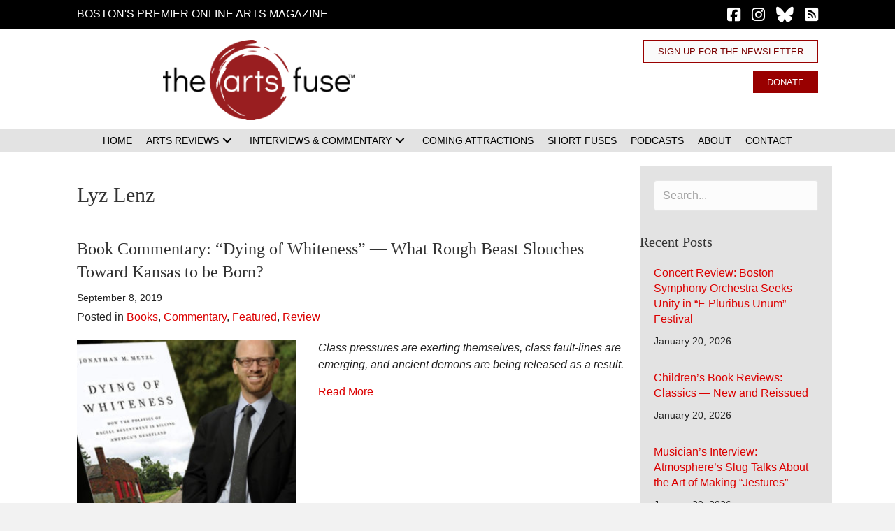

--- FILE ---
content_type: text/html; charset=UTF-8
request_url: https://artsfuse.org/tag/lyz-lenz/
body_size: 33337
content:
<!DOCTYPE html><html lang="en-US" prefix="og: https://ogp.me/ns#"><head><script data-no-optimize="1">var litespeed_docref=sessionStorage.getItem("litespeed_docref");litespeed_docref&&(Object.defineProperty(document,"referrer",{get:function(){return litespeed_docref}}),sessionStorage.removeItem("litespeed_docref"));</script> <meta charset="UTF-8" /><meta name='viewport' content='width=device-width, initial-scale=1.0' /><meta http-equiv='X-UA-Compatible' content='IE=edge' /><link rel="profile" href="https://gmpg.org/xfn/11" /><title>Lyz Lenz - The Arts Fuse</title><meta name="robots" content="follow, noindex"/><meta property="og:locale" content="en_US" /><meta property="og:type" content="article" /><meta property="og:title" content="Lyz Lenz - The Arts Fuse" /><meta property="og:url" content="https://artsfuse.org/tag/lyz-lenz/" /><meta property="og:site_name" content="The Arts Fuse" /><meta property="article:publisher" content="https://www.facebook.com/theartsfuse" /><meta property="og:image" content="https://artsfuse.org/wp-content/uploads/2022/12/The-Arts-Fuse-logo-600x250.png" /><meta property="og:image:secure_url" content="https://artsfuse.org/wp-content/uploads/2022/12/The-Arts-Fuse-logo-600x250.png" /><meta property="og:image:width" content="600" /><meta property="og:image:height" content="250" /><meta property="og:image:type" content="image/png" /><meta name="twitter:card" content="summary_large_image" /><meta name="twitter:title" content="Lyz Lenz - The Arts Fuse" /><meta name="twitter:site" content="@@theartsfuse" /><meta name="twitter:image" content="https://artsfuse.org/wp-content/uploads/2022/12/The-Arts-Fuse-logo-600x250.png" /><meta name="twitter:label1" content="Posts" /><meta name="twitter:data1" content="1" /> <script type="application/ld+json" class="rank-math-schema-pro">{"@context":"https://schema.org","@graph":[{"@type":"Place","@id":"https://artsfuse.org/#place","address":{"@type":"PostalAddress"}},{"@type":"NewsMediaOrganization","@id":"https://artsfuse.org/#organization","name":"The Arts Fuse","url":"https://artsfuse.org","sameAs":["https://www.facebook.com/theartsfuse","https://twitter.com/@theartsfuse","https://www.instagram.com/theartsfuse"],"address":{"@type":"PostalAddress"},"logo":{"@type":"ImageObject","@id":"https://artsfuse.org/#logo","url":"https://artsfuse.org/wp-content/uploads/2022/12/The-Arts-Fuse-logo.png","contentUrl":"https://artsfuse.org/wp-content/uploads/2022/12/The-Arts-Fuse-logo.png","caption":"The Arts Fuse","inLanguage":"en-US","width":"2160","height":"900"},"location":{"@id":"https://artsfuse.org/#place"}},{"@type":"WebSite","@id":"https://artsfuse.org/#website","url":"https://artsfuse.org","name":"The Arts Fuse","publisher":{"@id":"https://artsfuse.org/#organization"},"inLanguage":"en-US"},{"@type":"CollectionPage","@id":"https://artsfuse.org/tag/lyz-lenz/#webpage","url":"https://artsfuse.org/tag/lyz-lenz/","name":"Lyz Lenz - The Arts Fuse","isPartOf":{"@id":"https://artsfuse.org/#website"},"inLanguage":"en-US"}]}</script> <link rel='dns-prefetch' href='//js.stripe.com' /><link rel='dns-prefetch' href='//fonts.googleapis.com' /><link rel='dns-prefetch' href='//use.fontawesome.com' /><link href='https://fonts.gstatic.com' crossorigin rel='preconnect' /><link rel="alternate" type="application/rss+xml" title="The Arts Fuse &raquo; Feed" href="https://artsfuse.org/feed/" /><link rel="alternate" type="application/rss+xml" title="The Arts Fuse &raquo; Comments Feed" href="https://artsfuse.org/comments/feed/" /><link rel="alternate" type="application/rss+xml" title="The Arts Fuse &raquo; Lyz Lenz Tag Feed" href="https://artsfuse.org/tag/lyz-lenz/feed/" /><style id='wp-img-auto-sizes-contain-inline-css'>img:is([sizes=auto i],[sizes^="auto," i]){contain-intrinsic-size:3000px 1500px}
/*# sourceURL=wp-img-auto-sizes-contain-inline-css */</style><style id="litespeed-ccss">img:is([sizes="auto"i],[sizes^="auto,"i]){contain-intrinsic-size:3000px 1500px}ul{box-sizing:border-box}:root{--wp--preset--font-size--normal:16px;--wp--preset--font-size--huge:42px}html :where(img[class*=wp-image-]){height:auto;max-width:100%}:host,:root{--fa-font-solid:normal 900 1em/1 "Font Awesome 6 Free";--fa-font-regular:normal 400 1em/1 "Font Awesome 6 Free";--fa-font-light:normal 300 1em/1 "Font Awesome 6 Pro";--fa-font-thin:normal 100 1em/1 "Font Awesome 6 Pro";--fa-font-duotone:normal 900 1em/1 "Font Awesome 6 Duotone";--fa-font-brands:normal 400 1em/1 "Font Awesome 6 Brands";--fa-font-sharp-solid:normal 900 1em/1 "Font Awesome 6 Sharp";--fa-font-sharp-regular:normal 400 1em/1 "Font Awesome 6 Sharp";--fa-font-sharp-light:normal 300 1em/1 "Font Awesome 6 Sharp";--fa-font-sharp-thin:normal 100 1em/1 "Font Awesome 6 Sharp";--fa-font-sharp-duotone-solid:normal 900 1em/1 "Font Awesome 6 Sharp Duotone"}.sr-only{position:absolute;width:1px;height:1px;padding:0;margin:-1px;overflow:hidden;clip:rect(0,0,0,0);white-space:nowrap;border-width:0}:root{--wp--preset--aspect-ratio--square:1;--wp--preset--aspect-ratio--4-3:4/3;--wp--preset--aspect-ratio--3-4:3/4;--wp--preset--aspect-ratio--3-2:3/2;--wp--preset--aspect-ratio--2-3:2/3;--wp--preset--aspect-ratio--16-9:16/9;--wp--preset--aspect-ratio--9-16:9/16;--wp--preset--color--black:#000000;--wp--preset--color--cyan-bluish-gray:#abb8c3;--wp--preset--color--white:#ffffff;--wp--preset--color--pale-pink:#f78da7;--wp--preset--color--vivid-red:#cf2e2e;--wp--preset--color--luminous-vivid-orange:#ff6900;--wp--preset--color--luminous-vivid-amber:#fcb900;--wp--preset--color--light-green-cyan:#7bdcb5;--wp--preset--color--vivid-green-cyan:#00d084;--wp--preset--color--pale-cyan-blue:#8ed1fc;--wp--preset--color--vivid-cyan-blue:#0693e3;--wp--preset--color--vivid-purple:#9b51e0;--wp--preset--color--fl-heading-text:#333333;--wp--preset--color--fl-body-bg:#f2f2f2;--wp--preset--color--fl-body-text:#212121;--wp--preset--color--fl-accent:#db0000;--wp--preset--color--fl-accent-hover:#bd0000;--wp--preset--color--fl-topbar-bg:#ffffff;--wp--preset--color--fl-topbar-text:#000000;--wp--preset--color--fl-topbar-link:#428bca;--wp--preset--color--fl-topbar-hover:#428bca;--wp--preset--color--fl-header-bg:#ffffff;--wp--preset--color--fl-header-text:#000000;--wp--preset--color--fl-header-link:#428bca;--wp--preset--color--fl-header-hover:#428bca;--wp--preset--color--fl-nav-bg:#ffffff;--wp--preset--color--fl-nav-link:#428bca;--wp--preset--color--fl-nav-hover:#428bca;--wp--preset--color--fl-content-bg:#ffffff;--wp--preset--color--fl-footer-widgets-bg:#ffffff;--wp--preset--color--fl-footer-widgets-text:#000000;--wp--preset--color--fl-footer-widgets-link:#428bca;--wp--preset--color--fl-footer-widgets-hover:#428bca;--wp--preset--color--fl-footer-bg:#ffffff;--wp--preset--color--fl-footer-text:#000000;--wp--preset--color--fl-footer-link:#428bca;--wp--preset--color--fl-footer-hover:#428bca;--wp--preset--gradient--vivid-cyan-blue-to-vivid-purple:linear-gradient(135deg,rgba(6,147,227,1) 0%,rgb(155,81,224) 100%);--wp--preset--gradient--light-green-cyan-to-vivid-green-cyan:linear-gradient(135deg,rgb(122,220,180) 0%,rgb(0,208,130) 100%);--wp--preset--gradient--luminous-vivid-amber-to-luminous-vivid-orange:linear-gradient(135deg,rgba(252,185,0,1) 0%,rgba(255,105,0,1) 100%);--wp--preset--gradient--luminous-vivid-orange-to-vivid-red:linear-gradient(135deg,rgba(255,105,0,1) 0%,rgb(207,46,46) 100%);--wp--preset--gradient--very-light-gray-to-cyan-bluish-gray:linear-gradient(135deg,rgb(238,238,238) 0%,rgb(169,184,195) 100%);--wp--preset--gradient--cool-to-warm-spectrum:linear-gradient(135deg,rgb(74,234,220) 0%,rgb(151,120,209) 20%,rgb(207,42,186) 40%,rgb(238,44,130) 60%,rgb(251,105,98) 80%,rgb(254,248,76) 100%);--wp--preset--gradient--blush-light-purple:linear-gradient(135deg,rgb(255,206,236) 0%,rgb(152,150,240) 100%);--wp--preset--gradient--blush-bordeaux:linear-gradient(135deg,rgb(254,205,165) 0%,rgb(254,45,45) 50%,rgb(107,0,62) 100%);--wp--preset--gradient--luminous-dusk:linear-gradient(135deg,rgb(255,203,112) 0%,rgb(199,81,192) 50%,rgb(65,88,208) 100%);--wp--preset--gradient--pale-ocean:linear-gradient(135deg,rgb(255,245,203) 0%,rgb(182,227,212) 50%,rgb(51,167,181) 100%);--wp--preset--gradient--electric-grass:linear-gradient(135deg,rgb(202,248,128) 0%,rgb(113,206,126) 100%);--wp--preset--gradient--midnight:linear-gradient(135deg,rgb(2,3,129) 0%,rgb(40,116,252) 100%);--wp--preset--font-size--small:13px;--wp--preset--font-size--medium:20px;--wp--preset--font-size--large:36px;--wp--preset--font-size--x-large:42px;--wp--preset--spacing--20:0.44rem;--wp--preset--spacing--30:0.67rem;--wp--preset--spacing--40:1rem;--wp--preset--spacing--50:1.5rem;--wp--preset--spacing--60:2.25rem;--wp--preset--spacing--70:3.38rem;--wp--preset--spacing--80:5.06rem;--wp--preset--shadow--natural:6px 6px 9px rgba(0, 0, 0, 0.2);--wp--preset--shadow--deep:12px 12px 50px rgba(0, 0, 0, 0.4);--wp--preset--shadow--sharp:6px 6px 0px rgba(0, 0, 0, 0.2);--wp--preset--shadow--outlined:6px 6px 0px -3px rgba(255, 255, 255, 1), 6px 6px rgba(0, 0, 0, 1);--wp--preset--shadow--crisp:6px 6px 0px rgba(0, 0, 0, 1)}button::-moz-focus-inner{border:0;padding:0}:root{--givewp-red-25:#fff4f2;--givewp-red-50:#ffdfd9;--givewp-red-100:#ffb5a6;--givewp-red-200:#ff8a73;--givewp-red-300:#ff6040;--givewp-red-400:#f2320c;--givewp-red-500:#d92d0b;--givewp-red-600:#a62308;--givewp-red-700:#8c1700;--givewp-red-800:#590f00;--givewp-red-900:#260600;--givewp-orange-50:#ffefd9;--givewp-orange-100:#ffdaa6;--givewp-orange-200:#ffc473;--givewp-orange-300:#f2a63d;--givewp-orange-400:#f29718;--givewp-orange-500:#d98715;--givewp-orange-600:#a66710;--givewp-orange-700:#73480b;--givewp-orange-800:#402806;--givewp-orange-900:#1a0f00;--givewp-yellow-25:#fffdf2;--givewp-yellow-50:#fff9d9;--givewp-yellow-100:#fff0a6;--givewp-yellow-200:#ffe873;--givewp-yellow-300:#ffdf40;--givewp-yellow-400:#f2cc0c;--givewp-yellow-500:#d9b60b;--givewp-yellow-600:#a68c08;--givewp-yellow-700:#8c7607;--givewp-yellow-800:#594b05;--givewp-yellow-900:#262000;--givewp-green-25:#f2fff3;--givewp-green-50:#e5ffe6;--givewp-green-100:#cef2cf;--givewp-green-200:#a3d9a4;--givewp-green-300:#7cbf7e;--givewp-green-400:#62b265;--givewp-green-500:#459948;--givewp-green-600:#2d802f;--givewp-green-700:#19661c;--givewp-green-800:#0a400b;--givewp-green-900:#022603;--givewp-emerald-25:#f2fff9;--givewp-emerald-50:#d9ffec;--givewp-emerald-100:#9df2c8;--givewp-emerald-200:#6df2b0;--givewp-emerald-300:#3df297;--givewp-emerald-400:#0cf27f;--givewp-emerald-500:#0bd972;--givewp-emerald-600:#08a657;--givewp-emerald-700:#078c4a;--givewp-emerald-800:#05592f;--givewp-emerald-900:#002613;--givewp-blue-25:#f2f9ff;--givewp-blue-50:#d9ecff;--givewp-blue-100:#a6d2ff;--givewp-blue-200:#73b9ff;--givewp-blue-300:#3d97f2;--givewp-blue-400:#0c7ff2;--givewp-blue-500:#0b72d9;--givewp-blue-600:#0857a6;--givewp-blue-700:#074a8c;--givewp-blue-800:#052f59;--givewp-blue-900:#001326;--givewp-purple-25:#f4f2ff;--givewp-purple-50:#beb6f2;--givewp-purple-100:#8c7ee5;--givewp-purple-200:#5f4cd9;--givewp-purple-300:#3a21d9;--givewp-purple-400:#2b13bf;--givewp-purple-500:#2511a6;--givewp-purple-600:#19078c;--givewp-purple-700:#120566;--givewp-purple-800:#090040;--givewp-purple-900:#03001a;--givewp-neutral-25:#f9fafb;--givewp-neutral-50:#f3f4f6;--givewp-neutral-100:#e5e7eb;--givewp-neutral-200:#d1d5db;--givewp-neutral-300:#9ca0af;--givewp-neutral-400:#6b7280;--givewp-neutral-500:#4b5563;--givewp-neutral-600:#374151;--givewp-neutral-700:#1f2937;--givewp-neutral-800:#111827;--givewp-neutral-900:#060c1a;--givewp-grey-5:#fafafa;--givewp-grey-25:#f2f2f2;--givewp-grey-50:#e6e6e6;--givewp-grey-100:#dadada;--givewp-grey-200:#bfbfbf;--givewp-grey-300:#a6a6a6;--givewp-grey-400:#8c8c8c;--givewp-grey-500:#737373;--givewp-grey-600:#595959;--givewp-grey-700:#404040;--givewp-grey-800:#262626;--givewp-grey-900:#0e0e0e;--givewp-shades-white:#fff;--givewp-shades-black:#000}:root{--givewp-rounded-2:0.125rem;--givewp-rounded-4:0.25rem;--givewp-rounded-6:0.375rem;--givewp-rounded-8:0.5rem;--givewp-rounded-12:0.75rem;--givewp-rounded-16:1rem;--givewp-rounded-24:1.5rem;--givewp-rounded-full:999px;--givewp-rounded-none:0rem}:root{--givewp-spacing-1:0.25rem;--givewp-spacing-2:0.5rem;--givewp-spacing-3:0.75rem;--givewp-spacing-4:1rem;--givewp-spacing-5:1.25rem;--givewp-spacing-6:1.5rem;--givewp-spacing-7:1.75rem;--givewp-spacing-8:2rem;--givewp-spacing-9:2.25rem;--givewp-spacing-10:2.5rem;--givewp-spacing-11:2.75rem;--givewp-spacing-12:3rem;--givewp-spacing-13:3.25rem;--givewp-spacing-14:3.5rem;--givewp-spacing-15:3.75rem;--givewp-spacing-16:4rem;--givewp-spacing-17:4.25rem;--givewp-spacing-18:4.5rem;--givewp-spacing-19:4.75rem;--givewp-spacing-20:5rem;--givewp-spacing-32:8rem;--givewp-spacing-40:10rem;--givewp-spacing-56:14rem;--givewp-spacing-80:20rem;--givewp-spacing-96:24rem}:root{--givewp-font-size-display-xl:6rem;--givewp-font-weight-display-xl:semi-bold;--givewp-font-size-display-lg:4.5rem;--givewp-font-weight-display-lg:semi-bold;--givewp-font-size-heading-xl:4rem;--givewp-font-weight-heading-xl:bold;--givewp-font-size-heading-lg:2.5rem;--givewp-font-weight-heading-lg:semi-bold;--givewp-font-size-heading-md:2.25rem;--givewp-font-weight-heading-md:semi-bold;--givewp-font-size-heading-sm:1.5rem;--givewp-font-weight-heading-sm:semi-bold;--givewp-font-size-headline-lg:1.25rem;--givewp-font-weight-headline-lg:extra-bold;--givewp-font-size-headline-md:1rem;--givewp-font-weight-headline-md:extra-bold;--givewp-font-size-headline-sm:0.75rem;--givewp-font-weight-headline-sm:extra-bold;--givewp-font-size-paragraph-lg:1rem;--givewp-font-weight-paragraph-lg:medium;--givewp-font-size-paragraph-md:0.75rem;--givewp-font-weight-paragraph-md:medium;--givewp-font-size-paragraph-sm:0.5rem;--givewp-font-weight-paragraph-sm:medium}:root{--givewp-shadow-xs:0 1px 2px var(--givewp-grey-50);--givewp-shadow-sm:0 2px 4px var(--givewp-grey-50);--givewp-shadow-md:0 4px 8px var(--givewp-grey-50);--givewp-shadow-lg:0 12px 24px var(--givewp-grey-50);--givewp-shadow-xl:0 16px 32px var(--givewp-grey-50);--givewp-shadow-inner:inset 0 2px 4px var(--givewp-grey-50);--givewp-shadow-xs-green:0 1px 2px var(--givewp-green-50);--givewp-shadow-sm-green:0 2px 4px var(--givewp-green-50);--givewp-shadow-md-green:0 4px 8px var(--givewp-green-50);--givewp-shadow-lg-green:0 12px 24px var(--givewp-green-50);--givewp-shadow-xl-green:0 16px 32px var(--givewp-green-50);--givewp-shadow-inner-green:inset 0 2px 4px var(--givewp-green-50);--givewp-shadow-xs-blue:0 1px 2px var(--givewp-blue-50);--givewp-shadow-sm-blue:0 2px 4px var(--givewp-blue-50);--givewp-shadow-md-blue:0 4px 8px var(--givewp-blue-50);--givewp-shadow-lg-blue:0 12px 24px var(--givewp-blue-50);--givewp-shadow-xl-blue:0 16px 32px var(--givewp-blue-50);--givewp-shadow-inner-blue:inset 0 2px 4px var(--givewp-blue-50);--givewp-shadow-xs-orange:0 1px 2px var(--givewp-orange-50);--givewp-shadow-sm-orange:0 2px 4px var(--givewp-orange-50);--givewp-shadow-md-orange:0 4px 8px var(--givewp-orange-50);--givewp-shadow-lg-orange:0 12px 24px var(--givewp-orange-50);--givewp-shadow-xl-orange:0 16px 32px var(--givewp-orange-50);--givewp-shadow-inner-orange:inset 0 2px 4px var(--givewp-orange-50)}.fl-builder-content *,.fl-builder-content *:before,.fl-builder-content *:after{-webkit-box-sizing:border-box;-moz-box-sizing:border-box;box-sizing:border-box}.fl-row:before,.fl-row:after,.fl-row-content:before,.fl-row-content:after,.fl-col-group:before,.fl-col-group:after,.fl-col:before,.fl-col:after,.fl-module:not([data-accepts]):before,.fl-module:not([data-accepts]):after,.fl-module-content:before,.fl-module-content:after{display:table;content:" "}.fl-row:after,.fl-row-content:after,.fl-col-group:after,.fl-col:after,.fl-module:not([data-accepts]):after,.fl-module-content:after{clear:both}.fl-clear{clear:both}.fl-row,.fl-row-content{margin-left:auto;margin-right:auto;min-width:0}.fl-row-content-wrap{position:relative}.fl-row-default-height .fl-row-content-wrap{display:-webkit-box;display:-webkit-flex;display:-ms-flexbox;display:flex;min-height:100vh}.fl-row-default-height .fl-row-content-wrap{min-height:0}.fl-row-default-height .fl-row-content{-webkit-box-flex:1 1 auto;-moz-box-flex:1 1 auto;-webkit-flex:1 1 auto;-ms-flex:1 1 auto;flex:1 1 auto}.fl-row-default-height.fl-row-align-center .fl-row-content-wrap{-webkit-align-items:center;-webkit-box-align:center;-webkit-box-pack:center;-webkit-justify-content:center;-ms-flex-align:center;-ms-flex-pack:center;justify-content:center;align-items:center}.fl-col-group-equal-height{display:flex;flex-wrap:wrap;width:100%}.fl-col-group-equal-height .fl-col,.fl-col-group-equal-height .fl-col-content{display:flex;flex:1 1 auto}.fl-col-group-equal-height .fl-col-content{flex-direction:column;flex-shrink:1;min-width:1px;max-width:100%;width:100%}.fl-col-group-equal-height:before,.fl-col-group-equal-height .fl-col:before,.fl-col-group-equal-height .fl-col-content:before,.fl-col-group-equal-height:after,.fl-col-group-equal-height .fl-col:after,.fl-col-group-equal-height .fl-col-content:after{content:none}.fl-col-group-equal-height.fl-col-group-align-top .fl-col-content{justify-content:flex-start}.fl-col-group-equal-height.fl-col-group-align-center .fl-col-content{justify-content:center}.fl-col{float:left;min-height:1px}.sr-only{position:absolute;width:1px;height:1px;padding:0;overflow:hidden;clip:rect(0,0,0,0);white-space:nowrap;border:0}.fl-icon{display:table-cell;vertical-align:middle}.fl-icon a{text-decoration:none}.fl-icon i{float:right;height:auto;width:auto}.fl-icon i:before{border:none!important;height:auto;width:auto}.fl-module img{max-width:100%}.fl-photo{line-height:0;position:relative}.fl-photo-align-right{text-align:right}.fl-photo-content{display:inline-block;line-height:0;position:relative;max-width:100%}.fl-photo-content img{display:inline;height:auto;max-width:100%}.fl-form-field{margin-bottom:15px}@media (max-width:768px){.fl-row-content-wrap{background-attachment:scroll!important}.fl-col-group.fl-col-group-equal-height{display:block}.fl-col-group.fl-col-group-equal-height.fl-col-group-custom-width{display:-webkit-box;display:-webkit-flex;display:flex}.fl-col-group.fl-col-group-responsive-reversed{display:-webkit-flex;display:flex;-webkit-flex-wrap:wrap-reverse;flex-wrap:wrap-reverse;flex-direction:row-reverse}.fl-col-group.fl-col-group-responsive-reversed .fl-col:not(.fl-col-small-custom-width){flex-basis:100%;width:100%!important}.fl-col{clear:both;float:none;margin-left:auto;margin-right:auto;width:auto!important}.fl-col-small:not(.fl-col-small-full-width){max-width:400px}.fl-row[data-node] .fl-row-content-wrap{margin:0;padding-left:0;padding-right:0}.fl-col[data-node] .fl-col-content{margin:0;padding-left:0;padding-right:0}}.fl-col-content{display:flex;flex-direction:column}.fl-row-fixed-width{max-width:1100px}.fl-row-content-wrap{margin-top:0;margin-right:0;margin-bottom:0;margin-left:0;padding-top:20px;padding-right:20px;padding-bottom:20px;padding-left:20px}.fl-module-content{margin-top:20px;margin-right:20px;margin-bottom:20px;margin-left:20px}.fl-node-fmuyxq5bp06j>.fl-row-content-wrap{background-color:#000;border-top-width:1px;border-right-width:0;border-bottom-width:1px;border-left-width:0}.fl-node-fmuyxq5bp06j>.fl-row-content-wrap{padding-top:0;padding-bottom:0}.fl-node-rzwlnsdthxay{color:#757575}.fl-builder-content .fl-node-rzwlnsdthxay *:not(input):not(textarea):not(select):not(a):not(h1):not(h2):not(h3):not(h4):not(h5):not(h6):not(.fl-menu-mobile-toggle){color:inherit}.fl-builder-content .fl-node-rzwlnsdthxay a{color:#757575}.fl-node-rzwlnsdthxay>.fl-row-content-wrap{background-color:#fff;border-style:none;border-width:0;background-clip:border-box;border-color:#757575;border-top-width:0;border-right-width:0;border-bottom-width:1px;border-left-width:0}.fl-node-rzwlnsdthxay>.fl-row-content-wrap{padding-top:15px;padding-bottom:0}.fl-node-9cno1ibfsw4v>.fl-row-content-wrap{background-color:#e3e3e3}.fl-node-9cno1ibfsw4v>.fl-row-content-wrap{padding-top:0;padding-bottom:0}.fl-node-8jvapxgw4k2i{width:39.82%}.fl-node-8jvapxgw4k2i>.fl-col-content{border-top-width:1px;border-right-width:1px;border-bottom-width:1px;border-left-width:1px}@media (max-width:768px){.fl-builder-content .fl-node-8jvapxgw4k2i{width:100%!important;max-width:none;clear:none;float:left}}.fl-node-b5qn2h30zsmy{width:71%}.fl-node-b5qn2h30zsmy>.fl-col-content{border-top-width:1px;border-right-width:1px;border-bottom-width:1px;border-left-width:1px}@media (max-width:992px){.fl-builder-content .fl-node-b5qn2h30zsmy{width:100%!important;max-width:none;-webkit-box-flex:0 1 auto;-moz-box-flex:0 1 auto;-webkit-flex:0 1 auto;-ms-flex:0 1 auto;flex:0 1 auto}}.fl-node-lxjz7m682bt3{width:100%}.fl-node-zghak5eo74f2{width:60.18%}.fl-node-zghak5eo74f2>.fl-col-content{border-top-width:1px;border-right-width:1px;border-bottom-width:1px;border-left-width:1px}@media (max-width:768px){.fl-builder-content .fl-node-zghak5eo74f2{width:100%!important;max-width:none;clear:none;float:left}}.fl-node-8v0imx46l75b{width:29%}.fl-node-8v0imx46l75b>.fl-col-content{border-top-width:1px;border-right-width:1px;border-bottom-width:1px;border-left-width:1px}@media (max-width:992px){.fl-builder-content .fl-node-8v0imx46l75b{width:100%!important;max-width:none;-webkit-box-flex:0 1 auto;-moz-box-flex:0 1 auto;-webkit-flex:0 1 auto;-ms-flex:0 1 auto;flex:0 1 auto}}.fl-builder-content .fl-node-7fwycb91nx2s .fl-module-content .fl-rich-text,.fl-builder-content .fl-node-7fwycb91nx2s .fl-module-content .fl-rich-text *{color:#fff}.fl-builder-content .fl-node-7fwycb91nx2s .fl-rich-text,.fl-builder-content .fl-node-7fwycb91nx2s .fl-rich-text *:not(b,strong){font-weight:400;font-size:18px;line-height:1;letter-spacing:8px}@media (max-width:992px){.fl-builder-content .fl-node-7fwycb91nx2s .fl-rich-text,.fl-builder-content .fl-node-7fwycb91nx2s .fl-rich-text *:not(b,strong){text-align:center}}@media (max-width:768px){.fl-builder-content .fl-node-7fwycb91nx2s .fl-rich-text,.fl-builder-content .fl-node-7fwycb91nx2s .fl-rich-text *:not(b,strong){font-size:15px;line-height:1.3;letter-spacing:6px}}.fl-node-7fwycb91nx2s>.fl-module-content{margin-top:8px;margin-bottom:0}@media (max-width:768px){.fl-photo-content,.fl-photo-img{max-width:100%}}.fl-node-cg2e8mjn97pb,.fl-node-cg2e8mjn97pb .fl-photo{text-align:right}.fl-node-cg2e8mjn97pb .fl-photo-content,.fl-node-cg2e8mjn97pb .fl-photo-img{width:275px}@media (max-width:768px){.fl-node-cg2e8mjn97pb,.fl-node-cg2e8mjn97pb .fl-photo{text-align:center}}.fl-node-cg2e8mjn97pb>.fl-module-content{margin-top:0;margin-bottom:12px}@media (max-width:768px){.fl-node-cg2e8mjn97pb.fl-module>.fl-module-content{margin-bottom:15px}}a.pp-button,a.pp-button:visited{display:inline-block;overflow:hidden;position:relative;text-decoration:none;text-shadow:none;-webkit-transform:translateZ(0);-moz-transform:translateZ(0);-o-transform:translateZ(0);-ms-transform:translateZ(0);transform:translateZ(0)}.pp-button-wrap a.pp-button:before{position:absolute;z-index:-1;top:0;left:0;right:0;bottom:0}.fl-node-m78r03ntdu94 .pp-button-wrap a.pp-button,.fl-node-m78r03ntdu94 .pp-button-wrap a.pp-button:visited{text-decoration:none;background:#FAFAFA;background-clip:border-box}.fl-node-m78r03ntdu94 a.pp-button,.fl-node-m78r03ntdu94 a.pp-button *{color:#7a0000}.fl-node-m78r03ntdu94 .pp-button-wrap{text-align:right}.fl-node-m78r03ntdu94 a.pp-button{padding-top:9px;padding-right:20px;padding-bottom:9px;padding-left:20px}.fl-node-m78r03ntdu94 .pp-button-wrap a.pp-button,.fl-node-m78r03ntdu94 .pp-button-wrap a.pp-button:visited{border-style:solid;border-width:0;background-clip:border-box;border-color:#900;border-top-width:1px;border-right-width:1px;border-bottom-width:1px;border-left-width:1px;font-size:13px;line-height:1;text-transform:uppercase}@media (max-width:768px){.fl-node-m78r03ntdu94 .pp-button-wrap{text-align:center}}.fl-node-m78r03ntdu94>.fl-module-content{margin-top:0;margin-bottom:5px}.fl-icon-group .fl-icon{display:inline-block;margin-bottom:10px;margin-top:10px}.fl-node-jwshc98p1e4x .fl-icon i,.fl-node-jwshc98p1e4x .fl-icon i:before{color:#fff}.fl-node-jwshc98p1e4x .fl-icon i,.fl-node-jwshc98p1e4x .fl-icon i:before{font-size:22px}.fl-node-jwshc98p1e4x .fl-icon-group{text-align:right}.fl-node-jwshc98p1e4x .fl-icon+.fl-icon{margin-left:12px}@media (max-width:992px){.fl-node-jwshc98p1e4x .fl-icon-group{text-align:center}}.fl-node-jwshc98p1e4x>.fl-module-content{margin-top:0;margin-bottom:0}.pp-advanced-menu ul,.pp-advanced-menu li{list-style:none;margin:0;padding:0}.pp-advanced-menu .menu:before,.pp-advanced-menu .menu:after{content:"";display:table;clear:both}.pp-advanced-menu:not(.off-canvas):not(.full-screen) .pp-advanced-menu-horizontal{display:inline-flex;flex-wrap:wrap;align-items:center}.pp-advanced-menu .menu{padding-left:0}.pp-advanced-menu li{position:relative}.pp-advanced-menu a{display:block;text-decoration:none;outline:0}.pp-advanced-menu .sub-menu{width:220px}.pp-advanced-menu .pp-menu-nav{outline:0}.pp-advanced-menu .pp-has-submenu-container{position:relative}.pp-advanced-menu .pp-menu-toggle{position:absolute;top:50%;right:10px}.pp-advanced-menu .pp-toggle-arrows .pp-menu-toggle:before{content:"";border-color:#333}.pp-advanced-menu-mobile{display:flex;align-items:center;justify-content:center}.fl-module-pp-advanced-menu .pp-advanced-menu-mobile-toggle{position:relative;padding:8px;background-color:#fff0;border:none;color:#333;border-radius:0;line-height:0;display:inline-flex;align-items:center;justify-content:center}.pp-advanced-menu-mobile-toggle .pp-hamburger{font:inherit;display:inline-block;overflow:visible;margin:0;text-transform:none;color:inherit;border:0;background-color:#fff0;line-height:0}.pp-advanced-menu-mobile-toggle .pp-hamburger .pp-hamburger-box{position:relative;display:inline-block;width:30px;height:18px}.pp-advanced-menu-mobile-toggle .pp-hamburger-box .pp-hamburger-inner{top:50%;display:block;margin-top:-2px}.pp-advanced-menu-mobile-toggle .pp-hamburger .pp-hamburger-box .pp-hamburger-inner,.pp-advanced-menu-mobile-toggle .pp-hamburger .pp-hamburger-box .pp-hamburger-inner:before,.pp-advanced-menu-mobile-toggle .pp-hamburger .pp-hamburger-box .pp-hamburger-inner:after{background-color:#000;position:absolute;width:30px;height:3px;border-radius:4px}.pp-advanced-menu-mobile-toggle .pp-hamburger .pp-hamburger-box .pp-hamburger-inner:before,.pp-advanced-menu-mobile-toggle .pp-hamburger .pp-hamburger-box .pp-hamburger-inner:after{display:block;content:""}.pp-advanced-menu-mobile-toggle .pp-hamburger .pp-hamburger-box .pp-hamburger-inner:before{top:-8px}.pp-advanced-menu-mobile-toggle .pp-hamburger .pp-hamburger-box .pp-hamburger-inner:after{bottom:-8px}.fl-node-svad5grhj1f4 .pp-advanced-menu-horizontal{justify-content:center}.fl-node-svad5grhj1f4 .pp-advanced-menu .pp-has-submenu-container a>span{padding-right:0}.fl-node-svad5grhj1f4 .pp-advanced-menu .menu>li>a,.fl-node-svad5grhj1f4 .pp-advanced-menu .menu>li>.pp-has-submenu-container>a{color:#000}.fl-node-svad5grhj1f4 .pp-advanced-menu .pp-toggle-arrows .pp-menu-toggle:before{border-color:#000}.fl-node-svad5grhj1f4 .menu .pp-has-submenu .sub-menu{display:none}.fl-node-svad5grhj1f4 .pp-advanced-menu .sub-menu{background-color:#fafafa}@media (min-width:768px){.fl-node-svad5grhj1f4 .pp-advanced-menu .sub-menu{width:220px}}.fl-node-svad5grhj1f4 .pp-advanced-menu .sub-menu>li>a{border-width:0;border-style:solid;border-bottom-width:px;border-color:#E3E3E3;color:#000}.fl-node-svad5grhj1f4 .pp-advanced-menu .sub-menu>li:last-child>a:not(:focus){border:0}.fl-node-svad5grhj1f4 .pp-advanced-menu .pp-menu-toggle:before{content:"";position:absolute;right:50%;top:50%;z-index:1;display:block;width:9px;height:9px;margin:-5px -5px 0 0;border-right:2px solid;border-bottom:2px solid;-webkit-transform-origin:right bottom;-ms-transform-origin:right bottom;transform-origin:right bottom;-webkit-transform:translateX(-5px) rotate(45deg);-ms-transform:translateX(-5px) rotate(45deg);transform:translateX(-5px) rotate(45deg)}.fl-node-svad5grhj1f4 .pp-advanced-menu-horizontal.pp-toggle-arrows .pp-has-submenu-container a{padding-right:24px}.fl-node-svad5grhj1f4 .pp-advanced-menu-horizontal.pp-toggle-arrows .pp-has-submenu-container>a>span{padding-right:24px}.fl-node-svad5grhj1f4 .pp-advanced-menu-horizontal.pp-toggle-arrows .pp-menu-toggle{width:23px;height:23px;margin:-11.5px 0 0}.fl-node-svad5grhj1f4 .pp-advanced-menu-horizontal.pp-toggle-arrows .pp-menu-toggle{width:24px;height:23px;margin:-11.5px 0 0}.fl-node-svad5grhj1f4 .pp-advanced-menu li:first-child{border-top:none}@media only screen and (max-width:992px){.fl-node-svad5grhj1f4 .pp-advanced-menu:not(.off-canvas):not(.full-screen) .pp-advanced-menu-horizontal{display:block}.fl-node-svad5grhj1f4:not(.fl-node-svad5grhj1f4-clone):not(.pp-menu-full-screen):not(.pp-menu-off-canvas) .pp-menu-position-below .pp-menu-nav{display:none}}@media (max-width:992px){.fl-node-svad5grhj1f4 .pp-advanced-menu .menu{margin-top:20px}.fl-node-svad5grhj1f4 .pp-advanced-menu .menu>li{margin-left:0!important;margin-right:0!important}.fl-node-svad5grhj1f4 .pp-advanced-menu .sub-menu{box-shadow:none;border:0}}@media (min-width:993px){.fl-node-svad5grhj1f4 .menu>li{display:inline-block}.fl-node-svad5grhj1f4 .menu li{border-top:none}.fl-node-svad5grhj1f4 .menu li:first-child{border:none}.fl-node-svad5grhj1f4 .menu li li{border-left:none}.fl-node-svad5grhj1f4 .menu .pp-has-submenu .sub-menu{position:absolute;top:100%;left:0;z-index:10;visibility:hidden;opacity:0;text-align:left}div.fl-node-svad5grhj1f4 .pp-advanced-menu-mobile-toggle{display:none}}.fl-node-svad5grhj1f4 .pp-advanced-menu-mobile{text-align:center;justify-content:center}.fl-builder-content .fl-node-svad5grhj1f4.fl-module .pp-advanced-menu-mobile .pp-advanced-menu-mobile-toggle,.fl-page .fl-builder-content .fl-node-svad5grhj1f4.fl-module .pp-advanced-menu-mobile .pp-advanced-menu-mobile-toggle{color:#000}.fl-node-svad5grhj1f4 .pp-advanced-menu-mobile-toggle .pp-hamburger .pp-hamburger-box,.fl-node-svad5grhj1f4 .pp-advanced-menu-mobile-toggle .pp-hamburger .pp-hamburger-box .pp-hamburger-inner,.fl-node-svad5grhj1f4 .pp-advanced-menu-mobile-toggle .pp-hamburger .pp-hamburger-box .pp-hamburger-inner:before,.fl-node-svad5grhj1f4 .pp-advanced-menu-mobile-toggle .pp-hamburger .pp-hamburger-box .pp-hamburger-inner:after{width:30px}.fl-node-svad5grhj1f4 .pp-advanced-menu-mobile-toggle .pp-hamburger .pp-hamburger-box .pp-hamburger-inner,.fl-node-svad5grhj1f4 .pp-advanced-menu-mobile-toggle .pp-hamburger .pp-hamburger-box .pp-hamburger-inner:before,.fl-node-svad5grhj1f4 .pp-advanced-menu-mobile-toggle .pp-hamburger .pp-hamburger-box .pp-hamburger-inner:after{background-color:#000;height:3px}@media (min-width:993px){.fl-node-svad5grhj1f4 .pp-advanced-menu ul.sub-menu{padding:0}.fl-node-svad5grhj1f4 .pp-advanced-menu-horizontal.pp-toggle-arrows .pp-has-submenu-container>a>span{padding-right:24px}}@media only screen and (max-width:1200px){.fl-node-svad5grhj1f4 .pp-advanced-menu-mobile{justify-content:center}}@media only screen and (max-width:992px){.fl-node-svad5grhj1f4 .pp-advanced-menu .sub-menu>li>a{border-bottom-width:px;background-color:}.fl-node-svad5grhj1f4 .pp-advanced-menu .sub-menu{width:auto}.fl-node-svad5grhj1f4 .pp-advanced-menu-mobile{justify-content:center}}@media only screen and (max-width:768px){.fl-node-svad5grhj1f4 div.pp-advanced-menu{text-align:center}.fl-node-svad5grhj1f4 .pp-advanced-menu .sub-menu>li>a{border-bottom-width:px}.fl-node-svad5grhj1f4 .pp-advanced-menu-mobile{justify-content:center}}@media only screen and (max-width:992px){.fl-node-svad5grhj1f4 .pp-advanced-menu{text-align:center}}.fl-node-svad5grhj1f4 .pp-advanced-menu{text-align:center}.fl-node-svad5grhj1f4 .pp-advanced-menu .menu a{font-size:14px;line-height:1;text-transform:uppercase}.fl-node-svad5grhj1f4 .pp-advanced-menu .menu>li>a,.fl-node-svad5grhj1f4 .pp-advanced-menu .menu>li>.pp-has-submenu-container>a{border-style:solid;border-width:0;background-clip:border-box;padding-top:10px;padding-right:10px;padding-bottom:10px;padding-left:10px}.fl-node-svad5grhj1f4 .pp-advanced-menu .sub-menu>li>a{padding-top:10px;padding-right:10px;padding-bottom:10px;padding-left:10px}.fl-node-svad5grhj1f4>.fl-module-content{margin-top:0;margin-bottom:0}.fl-node-3wcy2kedbnfo .pp-button-wrap a.pp-button,.fl-node-3wcy2kedbnfo .pp-button-wrap a.pp-button:visited{text-decoration:none;background:#900;background-clip:border-box}.fl-node-3wcy2kedbnfo a.pp-button,.fl-node-3wcy2kedbnfo a.pp-button *{color:#fff}.fl-node-3wcy2kedbnfo .pp-button-wrap{text-align:right}.fl-node-3wcy2kedbnfo a.pp-button{padding-top:9px;padding-right:20px;padding-bottom:9px;padding-left:20px}.fl-node-3wcy2kedbnfo .pp-button-wrap a.pp-button,.fl-node-3wcy2kedbnfo .pp-button-wrap a.pp-button:visited{border-style:none;border-width:0;background-clip:border-box;border-color:#900;border-top-width:1px;border-right-width:1px;border-bottom-width:1px;border-left-width:1px;font-size:13px;line-height:1;text-transform:uppercase}@media (max-width:768px){.fl-node-3wcy2kedbnfo .pp-button-wrap{text-align:center}}.fl-node-3wcy2kedbnfo>.fl-module-content{margin-top:0;margin-bottom:5px}@media (max-width:768px){.fl-node-3wcy2kedbnfo.fl-module>.fl-module-content{margin-bottom:15px}}.fl-node-fmuyxq5bp06j .fl-row-content{min-width:0}.fl-node-rzwlnsdthxay .fl-row-content{min-width:0}.fl-node-9cno1ibfsw4v .fl-row-content{min-width:0}.fl-module-heading .fl-heading{padding:0!important;margin:0!important}.fl-node-fo6v23clx4gz>.fl-row-content-wrap{border-top-width:1px;border-right-width:0;border-bottom-width:1px;border-left-width:0}.fl-node-x1jfdt6omrl3{width:75%}.fl-node-36u5plsn0rij{width:25%}.fl-node-36u5plsn0rij>.fl-col-content{background-color:#e3e3e3}.fl-search-form{position:relative}.fl-search-form-wrap{display:inline-flex;max-width:100%;align-items:center;position:relative}.fl-search-form-fields{flex-basis:100%}.fl-search-form .fl-form-field input,.fl-search-form .fl-form-field input[type=search]{height:auto;width:100%}.fl-search-form-width-full .fl-search-form-wrap{width:100%}.fl-search-form-input-wrap{position:relative}.fl-search-form .fl-form-field{display:flex;align-items:center}.fl-search-form-input .fl-form-field{margin:0}.fl-node-9pmvqz57yhow .fl-search-form-wrap{font-size:16px;padding:10px;min-height:0;padding-top:0;padding-right:0;padding-bottom:0;padding-left:0}.fl-node-9pmvqz57yhow .fl-search-form{text-align:center}.fl-node-9pmvqz57yhow .fl-form-field input[type=search]{border-radius:4px;font-size:16px;line-height:16px;padding:12px 24px;padding-top:12px;padding-right:12px;padding-bottom:12px;padding-left:12px}.fl-node-9pmvqz57yhow>.fl-module-content{margin-bottom:10px}.fl-node-f5huicx1nzq7>.fl-module-content{margin-bottom:0}.fl-post-feed-post{overflow:hidden}.fl-post-feed-post{border-bottom:1px solid #e6e6e6;margin-bottom:40px}.fl-post-feed-post:last-child{border-bottom:none;margin-bottom:0;padding-bottom:0}.fl-post-feed-header{margin-bottom:20px}.fl-post-feed-header a{text-decoration:none}body .fl-post-feed-meta{font-size:14px;margin-bottom:5px}.fl-node-td76v15kuspg .fl-post-feed-post{margin-bottom:0}.fl-node-td76v15kuspg .fl-post-feed-post:last-child{margin-bottom:0!important}.fl-builder-content .fl-node-td76v15kuspg .fl-post-feed-title a{color:#db0000}.fl-node-td76v15kuspg .fl-post-feed-title{font-family:Lato,sans-serif;font-weight:400;font-size:16px}.fl-node-td76v15kuspg>.fl-module-content{margin-top:10px}.fl-post-info-sep{margin:0 3px}.fl-node-vaux68miz375{font-size:14px}.fl-node-vaux68miz375>.fl-module-content{margin-top:0;margin-bottom:0}.pp-screen-only{position:absolute;top:-10000em;width:1px;height:1px;margin:-1px;padding:0;overflow:hidden;clip:rect(0,0,0,0);border:0}.pp-social-share-col-0 .pp-social-share-inner{display:-webkit-box;display:-webkit-flex;display:-ms-flexbox;display:flex;overflow:hidden;-webkit-flex-wrap:wrap;-ms-flex-wrap:wrap;flex-wrap:wrap}.pp-share-button{overflow:hidden;font-size:10px;display:-webkit-box;display:-ms-flexbox;display:flex;-webkit-box-align:center;-ms-flex-align:center;align-items:center;-webkit-box-pack:start;-ms-flex-pack:start;justify-content:flex-start;height:4.5em}.pp-share-button a{display:flex;width:100%;height:100%;text-decoration:none!important}.pp-share-button-icon{display:-webkit-box;display:-ms-flexbox;display:flex;-ms-flex-item-align:stretch;align-self:stretch;-webkit-box-pack:center;-ms-flex-pack:center;justify-content:center;-webkit-box-align:center;-ms-flex-align:center;align-items:center;width:4.5em;position:relative}.pp-share-button-icon i{font-size:1.7em}.pp-share-button-text{font-size:1.5em;padding-right:1em;-ms-flex-item-align:stretch;align-self:stretch;-webkit-box-flex:1;-ms-flex-positive:1;flex-grow:1;-webkit-box-align:center;-ms-flex-align:center;align-items:center;display:-webkit-box;display:-ms-flexbox;display:flex;font-weight:100}.pp-share-button-title{font-weight:700;-ms-flex-negative:0;flex-shrink:0}.pp-share-buttons-color-official.pp-share-buttons-skin-gradient .pp-share-button-facebook{background-color:#3b5998}.pp-share-buttons-skin-gradient .pp-share-button-text{background-image:-webkit-gradient(linear,left top,right top,from(rgb(0 0 0/.12)),to(#fff0));background-image:-webkit-linear-gradient(left,rgb(0 0 0/.12),#fff0);background-image:-o-linear-gradient(left,rgb(0 0 0/.12),#fff0);background-image:linear-gradient(to right,rgb(0 0 0/.12),#fff0)}.pp-share-buttons-skin-gradient .pp-share-button-text{padding-left:.9em}.pp-share-buttons-skin-gradient .pp-share-button a{color:#fff}.pp-share-buttons-align-left .pp-social-share-inner{-webkit-box-pack:start;-ms-flex-pack:start;justify-content:flex-start}.fl-builder-content .fl-node-q2emwxg7fd9j .pp-social-share-content.pp-social-share-col-0 .pp-social-share-inner{margin-left:calc(-10px/2);margin-right:calc(-10px/2)}.fl-builder-content .fl-node-q2emwxg7fd9j .pp-social-share-content.pp-social-share-col-0 .pp-share-button{margin-left:calc(10px/2);margin-right:calc(10px/2)}.fl-node-q2emwxg7fd9j .pp-social-share-content .pp-share-button a{border-width:2px}.fl-node-q2emwxg7fd9j .pp-social-share-content.pp-social-share-col-0 .pp-share-button{margin-bottom:10px}.fl-node-q2emwxg7fd9j>.fl-module-content{margin-top:10px;margin-bottom:0}.fl-node-xnv8eputfw9j>.fl-module-content{margin-top:15px}.fl-node-fo6v23clx4gz .fl-row-content{min-width:0}.swp-content-locator{display:none!important;margin:0!important}.fa-brands,.fab,.fas{-moz-osx-font-smoothing:grayscale;-webkit-font-smoothing:antialiased;display:var(--fa-display,inline-block);font-style:normal;font-variant:normal;line-height:1;text-rendering:auto}.fas{font-family:"Font Awesome 6 Free"}.fa-brands,.fab{font-family:"Font Awesome 6 Brands"}.fa-rss-square:before{content:""}.sr-only{position:absolute;width:1px;height:1px;padding:0;margin:-1px;overflow:hidden;clip:rect(0,0,0,0);white-space:nowrap;border-width:0}:host,:root{--fa-style-family-brands:"Font Awesome 6 Brands";--fa-font-brands:normal 400 1em/1 "Font Awesome 6 Brands"}.fa-brands,.fab{font-weight:400}.fa-facebook-square:before{content:""}.fa-instagram:before{content:""}.fa-facebook:before{content:""}.fa-bluesky:before{content:""}:host,:root{--fa-font-regular:normal 400 1em/1 "Font Awesome 6 Free"}:host,:root{--fa-style-family-classic:"Font Awesome 6 Free";--fa-font-solid:normal 900 1em/1 "Font Awesome 6 Free"}.fas{font-weight:900}button::-moz-focus-inner{padding:0;border:0}html{font-family:sans-serif;-ms-text-size-adjust:100%;-webkit-text-size-adjust:100%}body{margin:0}header,nav{display:block}a{background-color:#fff0}img{border:0}button,input,textarea{color:inherit;font:inherit;margin:0}button{overflow:visible}button{text-transform:none}button{-webkit-appearance:button}button::-moz-focus-inner,input::-moz-focus-inner{border:0;padding:0}input{line-height:normal}input[type="search"]{-webkit-appearance:textfield;-webkit-box-sizing:content-box;-moz-box-sizing:content-box;box-sizing:content-box}input[type="search"]::-webkit-search-cancel-button,input[type="search"]::-webkit-search-decoration{-webkit-appearance:none}textarea{overflow:auto}*{-webkit-box-sizing:border-box;-moz-box-sizing:border-box;box-sizing:border-box}*:before,*:after{-webkit-box-sizing:border-box;-moz-box-sizing:border-box;box-sizing:border-box}html{font-size:10px}body{font-family:"Helvetica Neue",Helvetica,Arial,sans-serif;font-size:14px;line-height:1.42857143;color:#333;background-color:#fff}input,button,textarea{font-family:inherit;font-size:inherit;line-height:inherit}a{color:#337ab7;text-decoration:none}img{vertical-align:middle}.sr-only{position:absolute;width:1px;height:1px;padding:0;margin:-1px;overflow:hidden;clip:rect(0,0,0,0);border:0}h2,h4,h5{font-family:inherit;font-weight:500;line-height:1.1;color:inherit}h2{margin-top:20px;margin-bottom:10px}h4,h5{margin-top:10px;margin-bottom:10px}h2{font-size:30px}h4{font-size:18px}h5{font-size:14px}p{margin:0 0 10px}ul{margin-top:0;margin-bottom:10px}ul ul{margin-bottom:0}label{display:inline-block;max-width:100%;margin-bottom:5px;font-weight:700}input[type="search"]{-webkit-box-sizing:border-box;-moz-box-sizing:border-box;box-sizing:border-box;-webkit-appearance:none;appearance:none}body{background-color:#f2f2f2;color:#212121;font-family:"Lato",sans-serif;font-size:16px;font-weight:400;line-height:1.5;font-style:normal;padding:0;word-wrap:break-word}h2,h4,h5{color:#333;font-family:"PT Serif",serif;font-weight:400;line-height:1.4;text-transform:none;font-style:normal}h3 a,h5 a{color:#333}h2{font-size:30px;line-height:1.4;letter-spacing:0}h4{font-size:18px;line-height:1.4;letter-spacing:0}h5{font-size:14px;line-height:1.4;letter-spacing:0}a{color:#db0000;text-decoration:none}img{max-width:100%;height:auto}.fl-screen-reader-text{position:absolute;left:-10000px;top:auto;width:1px;height:1px;overflow:hidden;padding:10px 15px;background:#fff!important}.fl-page{position:relative;-moz-box-shadow:none;-webkit-box-shadow:none;box-shadow:none;margin:0 auto}.fl-page-content{background-color:#fff}button{background-color:#db0000;color:#fff;font-size:16px;line-height:1.2;padding:6px 12px;font-weight:400;text-shadow:none;border:1px solid #9e0000;-moz-box-shadow:none;-webkit-box-shadow:none;box-shadow:none;-moz-border-radius:4px;-webkit-border-radius:4px;border-radius:4px}input[type=search],textarea{display:block;width:100%;padding:6px 12px;font-size:14px;line-height:1.428571429;color:#212121;background-color:#fcfcfc;background-image:none;border:1px solid #e6e6e6;-moz-box-shadow:none;-webkit-box-shadow:none;box-shadow:none;-moz-border-radius:4px;-webkit-border-radius:4px;border-radius:4px}input[type=search]::-webkit-input-placeholder,textarea::-webkit-input-placeholder{color:rgb(33 33 33/.4)}input[type=search]:-moz-placeholder,textarea:-moz-placeholder{color:rgb(33 33 33/.4)}input[type=search]::-moz-placeholder,textarea::-moz-placeholder{color:rgb(33 33 33/.4)}input[type=search]:-ms-input-placeholder,textarea:-ms-input-placeholder{color:rgb(33 33 33/.4)}@media (min-width:992px){.fl-page{-moz-box-shadow:none;-webkit-box-shadow:none;box-shadow:none;width:980px}.fl-full-width .fl-page{width:auto}}@media (max-width:991px){body{font-size:14px;line-height:1.45}h2{font-size:30px;line-height:1.4;letter-spacing:0}h4{font-size:18px;line-height:1.4;letter-spacing:0}h5{font-size:14px;line-height:1.4;letter-spacing:0}.fl-page button{font-size:16px;line-height:1.2}}@media (max-width:767px){body{font-size:14px;line-height:1.45}h2{font-size:30px;line-height:1.4;letter-spacing:0}h4{font-size:18px;line-height:1.4;letter-spacing:0}h5{font-size:14px;line-height:1.4;letter-spacing:0}.fl-page button{font-size:16px;line-height:1.2}}</style><link rel="preload" data-asynced="1" data-optimized="2" as="style" onload="this.onload=null;this.rel='stylesheet'" href="https://artsfuse.org/wp-content/litespeed/css/9cf40ae4d26d9b0cbd960fe194addbe7.css?ver=d0645" /><script data-optimized="1" type="litespeed/javascript" data-src="https://artsfuse.org/wp-content/plugins/litespeed-cache/assets/js/css_async.min.js"></script> <style id='global-styles-inline-css'>:root{--wp--preset--aspect-ratio--square: 1;--wp--preset--aspect-ratio--4-3: 4/3;--wp--preset--aspect-ratio--3-4: 3/4;--wp--preset--aspect-ratio--3-2: 3/2;--wp--preset--aspect-ratio--2-3: 2/3;--wp--preset--aspect-ratio--16-9: 16/9;--wp--preset--aspect-ratio--9-16: 9/16;--wp--preset--color--black: #000000;--wp--preset--color--cyan-bluish-gray: #abb8c3;--wp--preset--color--white: #ffffff;--wp--preset--color--pale-pink: #f78da7;--wp--preset--color--vivid-red: #cf2e2e;--wp--preset--color--luminous-vivid-orange: #ff6900;--wp--preset--color--luminous-vivid-amber: #fcb900;--wp--preset--color--light-green-cyan: #7bdcb5;--wp--preset--color--vivid-green-cyan: #00d084;--wp--preset--color--pale-cyan-blue: #8ed1fc;--wp--preset--color--vivid-cyan-blue: #0693e3;--wp--preset--color--vivid-purple: #9b51e0;--wp--preset--color--fl-heading-text: #333333;--wp--preset--color--fl-body-bg: #f2f2f2;--wp--preset--color--fl-body-text: #212121;--wp--preset--color--fl-accent: #db0000;--wp--preset--color--fl-accent-hover: #bd0000;--wp--preset--color--fl-topbar-bg: #ffffff;--wp--preset--color--fl-topbar-text: #000000;--wp--preset--color--fl-topbar-link: #428bca;--wp--preset--color--fl-topbar-hover: #428bca;--wp--preset--color--fl-header-bg: #ffffff;--wp--preset--color--fl-header-text: #000000;--wp--preset--color--fl-header-link: #428bca;--wp--preset--color--fl-header-hover: #428bca;--wp--preset--color--fl-nav-bg: #ffffff;--wp--preset--color--fl-nav-link: #428bca;--wp--preset--color--fl-nav-hover: #428bca;--wp--preset--color--fl-content-bg: #ffffff;--wp--preset--color--fl-footer-widgets-bg: #ffffff;--wp--preset--color--fl-footer-widgets-text: #000000;--wp--preset--color--fl-footer-widgets-link: #428bca;--wp--preset--color--fl-footer-widgets-hover: #428bca;--wp--preset--color--fl-footer-bg: #ffffff;--wp--preset--color--fl-footer-text: #000000;--wp--preset--color--fl-footer-link: #428bca;--wp--preset--color--fl-footer-hover: #428bca;--wp--preset--gradient--vivid-cyan-blue-to-vivid-purple: linear-gradient(135deg,rgb(6,147,227) 0%,rgb(155,81,224) 100%);--wp--preset--gradient--light-green-cyan-to-vivid-green-cyan: linear-gradient(135deg,rgb(122,220,180) 0%,rgb(0,208,130) 100%);--wp--preset--gradient--luminous-vivid-amber-to-luminous-vivid-orange: linear-gradient(135deg,rgb(252,185,0) 0%,rgb(255,105,0) 100%);--wp--preset--gradient--luminous-vivid-orange-to-vivid-red: linear-gradient(135deg,rgb(255,105,0) 0%,rgb(207,46,46) 100%);--wp--preset--gradient--very-light-gray-to-cyan-bluish-gray: linear-gradient(135deg,rgb(238,238,238) 0%,rgb(169,184,195) 100%);--wp--preset--gradient--cool-to-warm-spectrum: linear-gradient(135deg,rgb(74,234,220) 0%,rgb(151,120,209) 20%,rgb(207,42,186) 40%,rgb(238,44,130) 60%,rgb(251,105,98) 80%,rgb(254,248,76) 100%);--wp--preset--gradient--blush-light-purple: linear-gradient(135deg,rgb(255,206,236) 0%,rgb(152,150,240) 100%);--wp--preset--gradient--blush-bordeaux: linear-gradient(135deg,rgb(254,205,165) 0%,rgb(254,45,45) 50%,rgb(107,0,62) 100%);--wp--preset--gradient--luminous-dusk: linear-gradient(135deg,rgb(255,203,112) 0%,rgb(199,81,192) 50%,rgb(65,88,208) 100%);--wp--preset--gradient--pale-ocean: linear-gradient(135deg,rgb(255,245,203) 0%,rgb(182,227,212) 50%,rgb(51,167,181) 100%);--wp--preset--gradient--electric-grass: linear-gradient(135deg,rgb(202,248,128) 0%,rgb(113,206,126) 100%);--wp--preset--gradient--midnight: linear-gradient(135deg,rgb(2,3,129) 0%,rgb(40,116,252) 100%);--wp--preset--font-size--small: 13px;--wp--preset--font-size--medium: 20px;--wp--preset--font-size--large: 36px;--wp--preset--font-size--x-large: 42px;--wp--preset--spacing--20: 0.44rem;--wp--preset--spacing--30: 0.67rem;--wp--preset--spacing--40: 1rem;--wp--preset--spacing--50: 1.5rem;--wp--preset--spacing--60: 2.25rem;--wp--preset--spacing--70: 3.38rem;--wp--preset--spacing--80: 5.06rem;--wp--preset--shadow--natural: 6px 6px 9px rgba(0, 0, 0, 0.2);--wp--preset--shadow--deep: 12px 12px 50px rgba(0, 0, 0, 0.4);--wp--preset--shadow--sharp: 6px 6px 0px rgba(0, 0, 0, 0.2);--wp--preset--shadow--outlined: 6px 6px 0px -3px rgb(255, 255, 255), 6px 6px rgb(0, 0, 0);--wp--preset--shadow--crisp: 6px 6px 0px rgb(0, 0, 0);}:where(.is-layout-flex){gap: 0.5em;}:where(.is-layout-grid){gap: 0.5em;}body .is-layout-flex{display: flex;}.is-layout-flex{flex-wrap: wrap;align-items: center;}.is-layout-flex > :is(*, div){margin: 0;}body .is-layout-grid{display: grid;}.is-layout-grid > :is(*, div){margin: 0;}:where(.wp-block-columns.is-layout-flex){gap: 2em;}:where(.wp-block-columns.is-layout-grid){gap: 2em;}:where(.wp-block-post-template.is-layout-flex){gap: 1.25em;}:where(.wp-block-post-template.is-layout-grid){gap: 1.25em;}.has-black-color{color: var(--wp--preset--color--black) !important;}.has-cyan-bluish-gray-color{color: var(--wp--preset--color--cyan-bluish-gray) !important;}.has-white-color{color: var(--wp--preset--color--white) !important;}.has-pale-pink-color{color: var(--wp--preset--color--pale-pink) !important;}.has-vivid-red-color{color: var(--wp--preset--color--vivid-red) !important;}.has-luminous-vivid-orange-color{color: var(--wp--preset--color--luminous-vivid-orange) !important;}.has-luminous-vivid-amber-color{color: var(--wp--preset--color--luminous-vivid-amber) !important;}.has-light-green-cyan-color{color: var(--wp--preset--color--light-green-cyan) !important;}.has-vivid-green-cyan-color{color: var(--wp--preset--color--vivid-green-cyan) !important;}.has-pale-cyan-blue-color{color: var(--wp--preset--color--pale-cyan-blue) !important;}.has-vivid-cyan-blue-color{color: var(--wp--preset--color--vivid-cyan-blue) !important;}.has-vivid-purple-color{color: var(--wp--preset--color--vivid-purple) !important;}.has-black-background-color{background-color: var(--wp--preset--color--black) !important;}.has-cyan-bluish-gray-background-color{background-color: var(--wp--preset--color--cyan-bluish-gray) !important;}.has-white-background-color{background-color: var(--wp--preset--color--white) !important;}.has-pale-pink-background-color{background-color: var(--wp--preset--color--pale-pink) !important;}.has-vivid-red-background-color{background-color: var(--wp--preset--color--vivid-red) !important;}.has-luminous-vivid-orange-background-color{background-color: var(--wp--preset--color--luminous-vivid-orange) !important;}.has-luminous-vivid-amber-background-color{background-color: var(--wp--preset--color--luminous-vivid-amber) !important;}.has-light-green-cyan-background-color{background-color: var(--wp--preset--color--light-green-cyan) !important;}.has-vivid-green-cyan-background-color{background-color: var(--wp--preset--color--vivid-green-cyan) !important;}.has-pale-cyan-blue-background-color{background-color: var(--wp--preset--color--pale-cyan-blue) !important;}.has-vivid-cyan-blue-background-color{background-color: var(--wp--preset--color--vivid-cyan-blue) !important;}.has-vivid-purple-background-color{background-color: var(--wp--preset--color--vivid-purple) !important;}.has-black-border-color{border-color: var(--wp--preset--color--black) !important;}.has-cyan-bluish-gray-border-color{border-color: var(--wp--preset--color--cyan-bluish-gray) !important;}.has-white-border-color{border-color: var(--wp--preset--color--white) !important;}.has-pale-pink-border-color{border-color: var(--wp--preset--color--pale-pink) !important;}.has-vivid-red-border-color{border-color: var(--wp--preset--color--vivid-red) !important;}.has-luminous-vivid-orange-border-color{border-color: var(--wp--preset--color--luminous-vivid-orange) !important;}.has-luminous-vivid-amber-border-color{border-color: var(--wp--preset--color--luminous-vivid-amber) !important;}.has-light-green-cyan-border-color{border-color: var(--wp--preset--color--light-green-cyan) !important;}.has-vivid-green-cyan-border-color{border-color: var(--wp--preset--color--vivid-green-cyan) !important;}.has-pale-cyan-blue-border-color{border-color: var(--wp--preset--color--pale-cyan-blue) !important;}.has-vivid-cyan-blue-border-color{border-color: var(--wp--preset--color--vivid-cyan-blue) !important;}.has-vivid-purple-border-color{border-color: var(--wp--preset--color--vivid-purple) !important;}.has-vivid-cyan-blue-to-vivid-purple-gradient-background{background: var(--wp--preset--gradient--vivid-cyan-blue-to-vivid-purple) !important;}.has-light-green-cyan-to-vivid-green-cyan-gradient-background{background: var(--wp--preset--gradient--light-green-cyan-to-vivid-green-cyan) !important;}.has-luminous-vivid-amber-to-luminous-vivid-orange-gradient-background{background: var(--wp--preset--gradient--luminous-vivid-amber-to-luminous-vivid-orange) !important;}.has-luminous-vivid-orange-to-vivid-red-gradient-background{background: var(--wp--preset--gradient--luminous-vivid-orange-to-vivid-red) !important;}.has-very-light-gray-to-cyan-bluish-gray-gradient-background{background: var(--wp--preset--gradient--very-light-gray-to-cyan-bluish-gray) !important;}.has-cool-to-warm-spectrum-gradient-background{background: var(--wp--preset--gradient--cool-to-warm-spectrum) !important;}.has-blush-light-purple-gradient-background{background: var(--wp--preset--gradient--blush-light-purple) !important;}.has-blush-bordeaux-gradient-background{background: var(--wp--preset--gradient--blush-bordeaux) !important;}.has-luminous-dusk-gradient-background{background: var(--wp--preset--gradient--luminous-dusk) !important;}.has-pale-ocean-gradient-background{background: var(--wp--preset--gradient--pale-ocean) !important;}.has-electric-grass-gradient-background{background: var(--wp--preset--gradient--electric-grass) !important;}.has-midnight-gradient-background{background: var(--wp--preset--gradient--midnight) !important;}.has-small-font-size{font-size: var(--wp--preset--font-size--small) !important;}.has-medium-font-size{font-size: var(--wp--preset--font-size--medium) !important;}.has-large-font-size{font-size: var(--wp--preset--font-size--large) !important;}.has-x-large-font-size{font-size: var(--wp--preset--font-size--x-large) !important;}
/*# sourceURL=global-styles-inline-css */</style><style id='classic-theme-styles-inline-css'>/*! This file is auto-generated */
.wp-block-button__link{color:#fff;background-color:#32373c;border-radius:9999px;box-shadow:none;text-decoration:none;padding:calc(.667em + 2px) calc(1.333em + 2px);font-size:1.125em}.wp-block-file__button{background:#32373c;color:#fff;text-decoration:none}
/*# sourceURL=/wp-includes/css/classic-themes.min.css */</style><style id='font-awesome-svg-styles-default-inline-css'>.svg-inline--fa {
  display: inline-block;
  height: 1em;
  overflow: visible;
  vertical-align: -.125em;
}
/*# sourceURL=font-awesome-svg-styles-default-inline-css */</style><style id='font-awesome-svg-styles-inline-css'>.wp-block-font-awesome-icon svg::before,
   .wp-rich-text-font-awesome-icon svg::before {content: unset;}
/*# sourceURL=font-awesome-svg-styles-inline-css */</style><link data-asynced="1" as="style" onload="this.onload=null;this.rel='stylesheet'"  rel='preload' id='font-awesome-official-css' href='https://use.fontawesome.com/releases/v6.6.0/css/all.css' media='all' integrity="sha384-h/hnnw1Bi4nbpD6kE7nYfCXzovi622sY5WBxww8ARKwpdLj5kUWjRuyiXaD1U2JT" crossorigin="anonymous" /><link data-asynced="1" as="style" onload="this.onload=null;this.rel='stylesheet'"  rel='preload' id='font-awesome-official-v4shim-css' href='https://use.fontawesome.com/releases/v6.6.0/css/v4-shims.css' media='all' integrity="sha384-Heamg4F/EELwbmnBJapxaWTkcdX/DCrJpYgSshI5BkI7xghn3RvDcpG+1xUJt/7K" crossorigin="anonymous" /> <script id="wp-i18n-js-after" type="litespeed/javascript">wp.i18n.setLocaleData({'text direction\u0004ltr':['ltr']})</script> <script id="wp-api-fetch-js-after" type="litespeed/javascript">wp.apiFetch.use(wp.apiFetch.createRootURLMiddleware("https://artsfuse.org/wp-json/"));wp.apiFetch.nonceMiddleware=wp.apiFetch.createNonceMiddleware("2ad109f2e3");wp.apiFetch.use(wp.apiFetch.nonceMiddleware);wp.apiFetch.use(wp.apiFetch.mediaUploadMiddleware);wp.apiFetch.nonceEndpoint="https://artsfuse.org/wp-admin/admin-ajax.php?action=rest-nonce";(function(){if(!window.wp||!wp.apiFetch||!wp.apiFetch.use){return}wp.apiFetch.use(function(options,next){var p=String((options&&(options.path||options.url))||"");try{var u=new URL(p,window.location.origin);p=(u.pathname||"")+(u.search||"")}catch(e){}if(p.indexOf("/wp/v2/users/me")!==-1){return Promise.resolve(null)}return next(options)})})()</script> <script id="wp-data-js-after" type="litespeed/javascript">(function(){var userId=0;var storageKey="WP_DATA_USER_"+userId;wp.data.use(wp.data.plugins.persistence,{storageKey:storageKey})})()</script> <script id="moment-js-after" type="litespeed/javascript">moment.updateLocale('en_US',{"months":["January","February","March","April","May","June","July","August","September","October","November","December"],"monthsShort":["Jan","Feb","Mar","Apr","May","Jun","Jul","Aug","Sep","Oct","Nov","Dec"],"weekdays":["Sunday","Monday","Tuesday","Wednesday","Thursday","Friday","Saturday"],"weekdaysShort":["Sun","Mon","Tue","Wed","Thu","Fri","Sat"],"week":{"dow":0},"longDateFormat":{"LT":"g:i a","LTS":null,"L":null,"LL":"F j, Y","LLL":"F j, Y g:i a","LLLL":null}})</script> <script id="wp-date-js-after" type="litespeed/javascript">wp.date.setSettings({"l10n":{"locale":"en_US","months":["January","February","March","April","May","June","July","August","September","October","November","December"],"monthsShort":["Jan","Feb","Mar","Apr","May","Jun","Jul","Aug","Sep","Oct","Nov","Dec"],"weekdays":["Sunday","Monday","Tuesday","Wednesday","Thursday","Friday","Saturday"],"weekdaysShort":["Sun","Mon","Tue","Wed","Thu","Fri","Sat"],"meridiem":{"am":"am","pm":"pm","AM":"AM","PM":"PM"},"relative":{"future":"%s from now","past":"%s ago","s":"a second","ss":"%d seconds","m":"a minute","mm":"%d minutes","h":"an hour","hh":"%d hours","d":"a day","dd":"%d days","M":"a month","MM":"%d months","y":"a year","yy":"%d years"},"startOfWeek":0},"formats":{"time":"g:i a","date":"F j, Y","datetime":"F j, Y g:i a","datetimeAbbreviated":"M j, Y g:i a"},"timezone":{"offset":-5,"offsetFormatted":"-5","string":"America/New_York","abbr":"EST"}})</script> <script id="wp-preferences-js-after" type="litespeed/javascript">(function(){var serverData=!1;var userId="0";var persistenceLayer=wp.preferencesPersistence.__unstableCreatePersistenceLayer(serverData,userId);var preferencesStore=wp.preferences.store;wp.data.dispatch(preferencesStore).setPersistenceLayer(persistenceLayer)})()</script> <script id="decent-comments-block-editor-js-extra" type="litespeed/javascript">var decentCommentsEdit={"nonce":"2ad109f2e3","post_types":"post, page, attachment, give_forms","current_id":"0"}</script> <script type="litespeed/javascript" data-src="https://artsfuse.org/wp-includes/js/jquery/jquery.min.js" id="jquery-core-js"></script> <script id="jquery-ui-datepicker-js-after" type="litespeed/javascript">jQuery(function(jQuery){jQuery.datepicker.setDefaults({"closeText":"Close","currentText":"Today","monthNames":["January","February","March","April","May","June","July","August","September","October","November","December"],"monthNamesShort":["Jan","Feb","Mar","Apr","May","Jun","Jul","Aug","Sep","Oct","Nov","Dec"],"nextText":"Next","prevText":"Previous","dayNames":["Sunday","Monday","Tuesday","Wednesday","Thursday","Friday","Saturday"],"dayNamesShort":["Sun","Mon","Tue","Wed","Thu","Fri","Sat"],"dayNamesMin":["S","M","T","W","T","F","S"],"dateFormat":"MM d, yy","firstDay":0,"isRTL":!1})})</script> <script id="plupload-handlers-js-extra" type="litespeed/javascript">var pluploadL10n={"queue_limit_exceeded":"You have attempted to queue too many files.","file_exceeds_size_limit":"%s exceeds the maximum upload size for this site.","zero_byte_file":"This file is empty. Please try another.","invalid_filetype":"This file cannot be processed by the web server.","not_an_image":"This file is not an image. Please try another.","image_memory_exceeded":"Memory exceeded. Please try another smaller file.","image_dimensions_exceeded":"This is larger than the maximum size. Please try another.","default_error":"An error occurred in the upload. Please try again later.","missing_upload_url":"There was a configuration error. Please contact the server administrator.","upload_limit_exceeded":"You may only upload 1 file.","http_error":"Unexpected response from the server. The file may have been uploaded successfully. Check in the Media Library or reload the page.","http_error_image":"The server cannot process the image. This can happen if the server is busy or does not have enough resources to complete the task. Uploading a smaller image may help. Suggested maximum size is 2560 pixels.","upload_failed":"Upload failed.","big_upload_failed":"Please try uploading this file with the %1$sbrowser uploader%2$s.","big_upload_queued":"%s exceeds the maximum upload size for the multi-file uploader when used in your browser.","io_error":"IO error.","security_error":"Security error.","file_cancelled":"File canceled.","upload_stopped":"Upload stopped.","dismiss":"Dismiss","crunching":"Crunching\u2026","deleted":"moved to the Trash.","error_uploading":"\u201c%s\u201d has failed to upload.","unsupported_image":"This image cannot be displayed in a web browser. For best results convert it to JPEG before uploading.","noneditable_image":"The web server cannot generate responsive image sizes for this image. Convert it to JPEG or PNG before uploading.","file_url_copied":"The file URL has been copied to your clipboard"}</script> <script id="give_ffm_frontend-js-extra" type="litespeed/javascript">var give_ffm_frontend={"ajaxurl":"https://artsfuse.org/wp-admin/admin-ajax.php","error_message":"Please complete all required fields","submit_button_text":"Donate Now","nonce":"938aa3e0f0","confirmMsg":"Are you sure?","i18n":{"timepicker":{"choose_time":"Choose Time","time":"Time","hour":"Hour","minute":"Minute","second":"Second","done":"Done","now":"Now"},"repeater":{"max_rows":"You have added the maximum number of fields allowed."}},"plupload":{"url":"https://artsfuse.org/wp-admin/admin-ajax.php?nonce=1798ce3f9c","flash_swf_url":"https://artsfuse.org/wp-includes/js/plupload/plupload.flash.swf","filters":[{"title":"Allowed Files","extensions":"*"}],"multipart":!0,"urlstream_upload":!0}}</script> <script id="give-stripe-js-js-extra" type="litespeed/javascript">var give_stripe_vars={"zero_based_currency":"","zero_based_currencies_list":["JPY","KRW","CLP","ISK","BIF","DJF","GNF","KHR","KPW","LAK","LKR","MGA","MZN","VUV"],"sitename":"The Arts Fuse","checkoutBtnTitle":"Donate","publishable_key":"pk_live_51KyeXeJ6K92gmt1z2QXiMD7zSwM1lUAXKp32fS6cadf5IvK6JyW5vFhN9hqqYJz5D33WOCH2UfHcpl6mZqdJ1xfA00IZunervD","checkout_image":"","checkout_address":"on","checkout_processing_text":"Donation Processing...","give_version":"4.13.2","cc_fields_format":"single","card_number_placeholder_text":"Card Number","card_cvc_placeholder_text":"CVC","donate_button_text":"Donate Now","element_font_styles":{"cssSrc":!1},"element_base_styles":{"color":"#32325D","fontWeight":500,"fontSize":"16px","fontSmoothing":"antialiased","::placeholder":{"color":"#222222"},":-webkit-autofill":{"color":"#e39f48"}},"element_complete_styles":{},"element_empty_styles":{},"element_invalid_styles":{},"float_labels":"","base_country":"US","preferred_locale":"en","stripe_card_update":"","stripe_becs_update":""}</script> <script type="litespeed/javascript" data-src="https://js.stripe.com/v3/?ver=4.13.2" id="give-stripe-js-js"></script> <script id="give-js-extra" type="litespeed/javascript">var give_global_vars={"ajaxurl":"https://artsfuse.org/wp-admin/admin-ajax.php","checkout_nonce":"127eb1b419","currency":"USD","currency_sign":"$","currency_pos":"before","thousands_separator":",","decimal_separator":".","no_gateway":"Please select a payment method.","bad_minimum":"The minimum custom donation amount for this form is","bad_maximum":"The maximum custom donation amount for this form is","general_loading":"Loading...","purchase_loading":"Please Wait...","textForOverlayScreen":"\u003Ch3\u003EProcessing...\u003C/h3\u003E\u003Cp\u003EThis will only take a second!\u003C/p\u003E","number_decimals":"2","is_test_mode":"","give_version":"4.13.2","magnific_options":{"main_class":"give-modal","close_on_bg_click":!1},"form_translation":{"payment-mode":"Please select payment mode.","give_first":"Please enter your first name.","give_last":"Please enter your last name.","give_email":"Please enter a valid email address.","give_user_login":"Invalid email address or username.","give_user_pass":"Enter a password.","give_user_pass_confirm":"Enter the password confirmation.","give_agree_to_terms":"You must agree to the terms and conditions."},"confirm_email_sent_message":"Please check your email and click on the link to access your complete donation history.","ajax_vars":{"ajaxurl":"https://artsfuse.org/wp-admin/admin-ajax.php","ajaxNonce":"64757987d9","loading":"Loading","select_option":"Please select an option","default_gateway":"stripe","permalinks":"1","number_decimals":2},"cookie_hash":"5a0cfed8a33e8c686792aca838d84232","session_nonce_cookie_name":"wp-give_session_reset_nonce_5a0cfed8a33e8c686792aca838d84232","session_cookie_name":"wp-give_session_5a0cfed8a33e8c686792aca838d84232","delete_session_nonce_cookie":"0"};var giveApiSettings={"root":"https://artsfuse.org/wp-json/give-api/v2/","rest_base":"give-api/v2"}</script> <script id="give-fee-recovery-js-extra" type="litespeed/javascript">var give_fee_recovery_object={"give_fee_zero_based_currency":"[\"JPY\",\"KRW\",\"CLP\",\"ISK\",\"BIF\",\"DJF\",\"GNF\",\"KHR\",\"KPW\",\"LAK\",\"LKR\",\"MGA\",\"MZN\",\"VUV\"]"}</script> <script id="give_recurring_script-js-extra" type="litespeed/javascript">var Give_Recurring_Vars={"email_access":"1","pretty_intervals":{"1":"Every","2":"Every two","3":"Every three","4":"Every four","5":"Every five","6":"Every six"},"pretty_periods":{"day":"Daily","week":"Weekly","month":"Monthly","quarter":"Quarterly","half-year":"Semi-Annually","year":"Yearly"},"messages":{"daily_forbidden":"The selected payment method does not support daily recurring giving. Please select another payment method or supported giving frequency.","confirm_cancel":"Are you sure you want to cancel this subscription?"},"multi_level_message_pre_text":"You have chosen to donate"}</script> <link rel="https://api.w.org/" href="https://artsfuse.org/wp-json/" /><link rel="alternate" title="JSON" type="application/json" href="https://artsfuse.org/wp-json/wp/v2/tags/19055" /><link rel="EditURI" type="application/rsd+xml" title="RSD" href="https://artsfuse.org/xmlrpc.php?rsd" /><meta name="generator" content="WordPress 6.9" /> <script type="litespeed/javascript">var bb_powerpack={version:'2.40.10',getAjaxUrl:function(){return atob('aHR0cHM6Ly9hcnRzZnVzZS5vcmcvd3AtYWRtaW4vYWRtaW4tYWpheC5waHA=')},callback:function(){},mapMarkerData:{},post_id:'188148',search_term:'',current_page:'https://artsfuse.org/tag/lyz-lenz/',conditionals:{is_front_page:!1,is_home:!1,is_archive:!0,current_post_type:'',is_tax:!1,current_tax:'post_tag',current_term:'lyz-lenz',is_author:!1,current_author:!1,is_search:!1,}}</script> <meta name="generator" content="Give v4.13.2" /> <script id="google_gtagjs" type="litespeed/javascript" data-src="https://www.googletagmanager.com/gtag/js?id=G-YFG6DNKKZH"></script> <script id="google_gtagjs-inline" type="litespeed/javascript">window.dataLayer=window.dataLayer||[];function gtag(){dataLayer.push(arguments)}gtag('js',new Date());gtag('config','G-YFG6DNKKZH',{})</script> <link rel="icon" href="https://artsfuse.org/wp-content/uploads/2018/02/cropped-site-icon-500x500-36x36.png" sizes="32x32" /><link rel="icon" href="https://artsfuse.org/wp-content/uploads/2018/02/cropped-site-icon-500x500-200x200.png" sizes="192x192" /><link rel="apple-touch-icon" href="https://artsfuse.org/wp-content/uploads/2018/02/cropped-site-icon-500x500-200x200.png" /><meta name="msapplication-TileImage" content="https://artsfuse.org/wp-content/uploads/2018/02/cropped-site-icon-500x500.png" /><style id="wp-custom-css">.widget-left {
	padding-left: 0px;
}</style></head><body class="archive tag tag-lyz-lenz tag-19055 wp-theme-bb-theme fl-builder-2-10-0-5 fl-themer-1-5-2-1 fl-theme-1-7-19-1 fl-no-js give-recurring fl-theme-builder-header fl-theme-builder-header-header fl-theme-builder-footer fl-theme-builder-footer-footer fl-theme-builder-archive fl-theme-builder-archive-category fl-framework-base fl-preset-default fl-full-width fl-search-active" itemscope="itemscope" itemtype="https://schema.org/WebPage">
<a aria-label="Skip to content" class="fl-screen-reader-text" href="#fl-main-content">Skip to content</a><div class="fl-page"><header class="fl-builder-content fl-builder-content-269935 fl-builder-global-templates-locked" data-post-id="269935" data-type="header" data-sticky="0" data-sticky-on="" data-sticky-breakpoint="medium" data-shrink="0" data-overlay="0" data-overlay-bg="transparent" data-shrink-image-height="50px" role="banner" itemscope="itemscope" itemtype="http://schema.org/WPHeader"><div class="fl-row fl-row-full-width fl-row-bg-color fl-node-fmuyxq5bp06j fl-row-default-height fl-row-align-center" data-node="fmuyxq5bp06j"><div class="fl-row-content-wrap"><div class="fl-row-content fl-row-fixed-width fl-node-content"><div class="fl-col-group fl-node-j2cx97d1f3kz fl-col-group-equal-height fl-col-group-align-center fl-col-group-responsive-reversed" data-node="j2cx97d1f3kz"><div class="fl-col fl-node-b5qn2h30zsmy fl-col-bg-color" data-node="b5qn2h30zsmy"><div class="fl-col-content fl-node-content"><div class="fl-module fl-module-rich-text fl-node-7fwycb91nx2s" data-node="7fwycb91nx2s"><div class="fl-module-content fl-node-content"><div class="fl-rich-text"><p>BOSTON'S PREMIER ONLINE ARTS MAGAZINE</p></div></div></div></div></div><div class="fl-col fl-node-8v0imx46l75b fl-col-bg-color fl-col-small" data-node="8v0imx46l75b"><div class="fl-col-content fl-node-content"><div class="fl-module fl-module-icon-group fl-node-jwshc98p1e4x" data-node="jwshc98p1e4x"><div class="fl-module-content fl-node-content"><div class="fl-icon-group">
<span class="fl-icon">
<a href="https://www.facebook.com/theartsfuse" target="_blank" rel="noopener" >
<i class="fab fa-facebook-square" aria-hidden="true"></i>
<span class="sr-only">Follow The Arts Fuse on Facebook</span>
</a>
</span>
<span class="fl-icon">
<a href="https://www.instagram.com/theartsfuse" target="_blank" rel="noopener" >
<i class="fab fa-instagram" aria-hidden="true"></i>
<span class="sr-only">Follow The Arts Fuse on Instagram</span>
</a>
</span>
<span class="fl-icon">
<a href="http://theartsfuse.bsky.social" target="_blank" rel="noopener" >
<i class="fa-brands fab fa-bluesky" aria-hidden="true"></i>
<span class="sr-only">Follow The Arts Fuse on Bluesky</span>
</a>
</span>
<span class="fl-icon">
<a href="https://artsfuse.org/feed" target="_blank" rel="noopener" >
<i class="fas fa-rss-square" aria-hidden="true"></i>
<span class="sr-only">The Arts Fuse RSS Feed</span>
</a>
</span></div></div></div></div></div></div></div></div></div><div class="fl-row fl-row-full-width fl-row-bg-color fl-node-rzwlnsdthxay fl-row-default-height fl-row-align-center" data-node="rzwlnsdthxay"><div class="fl-row-content-wrap"><div class="fl-row-content fl-row-fixed-width fl-node-content"><div class="fl-col-group fl-node-f6x197e40qz8 fl-col-group-equal-height fl-col-group-align-top fl-col-group-custom-width fl-col-group-responsive-reversed" data-node="f6x197e40qz8"><div class="fl-col fl-node-8jvapxgw4k2i fl-col-bg-color fl-col-small fl-col-small-custom-width" data-node="8jvapxgw4k2i"><div class="fl-col-content fl-node-content"><div class="fl-module fl-module-photo fl-node-cg2e8mjn97pb" data-node="cg2e8mjn97pb"><div class="fl-module-content fl-node-content"><div role="figure" class="fl-photo fl-photo-align-right" itemscope itemtype="https://schema.org/ImageObject"><div class="fl-photo-content fl-photo-img-png">
<a href="https://artsfuse.org" target="_self" itemprop="url">
<img loading="lazy" decoding="async" class="fl-photo-img wp-image-269937 size-large" src="https://artsfuse.org/wp-content/uploads/2022/12/The-Arts-Fuse-logo-600x250.png" alt="The Arts Fuse logo" height="250" width="600" title="The Arts Fuse logo"  data-no-lazy="1" itemprop="image" srcset="https://artsfuse.org/wp-content/uploads/2022/12/The-Arts-Fuse-logo-600x250.png 600w, https://artsfuse.org/wp-content/uploads/2022/12/The-Arts-Fuse-logo-300x125.png 300w, https://artsfuse.org/wp-content/uploads/2022/12/The-Arts-Fuse-logo-768x320.png 768w, https://artsfuse.org/wp-content/uploads/2022/12/The-Arts-Fuse-logo-1536x640.png 1536w, https://artsfuse.org/wp-content/uploads/2022/12/The-Arts-Fuse-logo-2048x853.png 2048w" sizes="auto, (max-width: 600px) 100vw, 600px" />
</a></div></div></div></div></div></div><div class="fl-col fl-node-zghak5eo74f2 fl-col-bg-color fl-col-small-custom-width" data-node="zghak5eo74f2"><div class="fl-col-content fl-node-content"><div class="fl-module fl-module-pp-smart-button fl-node-m78r03ntdu94" data-node="m78r03ntdu94"><div class="fl-module-content fl-node-content"><div class="pp-button-wrap pp-button-width-auto">
<a href="https://substack.com/profile/7272684-william-marx" target="_blank" class="pp-button" role="button" rel="noopener" aria-label="Sign Up for the Newsletter">
<span class="pp-button-text">Sign Up for the Newsletter</span>
</a></div></div></div><div class="fl-module fl-module-pp-smart-button fl-node-3wcy2kedbnfo" data-node="3wcy2kedbnfo"><div class="fl-module-content fl-node-content"><div class="pp-button-wrap pp-button-width-auto">
<a href="/keep-the-fuse-lit/" target="_self" class="pp-button" role="button" aria-label="Donate">
<span class="pp-button-text">Donate</span>
</a></div></div></div></div></div></div></div></div></div><div class="fl-row fl-row-full-width fl-row-bg-color fl-node-9cno1ibfsw4v fl-row-default-height fl-row-align-center" data-node="9cno1ibfsw4v"><div class="fl-row-content-wrap"><div class="fl-row-content fl-row-fixed-width fl-node-content"><div class="fl-col-group fl-node-ponx6sfwa4uy" data-node="ponx6sfwa4uy"><div class="fl-col fl-node-lxjz7m682bt3 fl-col-bg-color" data-node="lxjz7m682bt3"><div class="fl-col-content fl-node-content"><div class="fl-module fl-module-pp-advanced-menu fl-node-svad5grhj1f4" data-node="svad5grhj1f4"><div class="fl-module-content fl-node-content"><div class="pp-advanced-menu pp-advanced-menu-accordion-collapse pp-menu-default pp-menu-align-center pp-menu-position-below"><div class="pp-advanced-menu-mobile">
<button class="pp-advanced-menu-mobile-toggle hamburger" tabindex="0" aria-label="Menu" aria-expanded="false"><div class="pp-hamburger"><div class="pp-hamburger-box"><div class="pp-hamburger-inner"></div></div></div>			</button></div><div class="pp-clear"></div><nav class="pp-menu-nav" aria-label="Menu" itemscope="itemscope" itemtype="https://schema.org/SiteNavigationElement"><ul id="menu-after-header" class="menu pp-advanced-menu-horizontal pp-toggle-arrows"><li id="menu-item-269989" class="menu-item menu-item-type-post_type menu-item-object-page menu-item-home"><a href="https://artsfuse.org/"><span class="menu-item-text">Home</span></a></li><li id="menu-item-167862" class="menu-highlight menu-item menu-item-type-custom menu-item-object-custom menu-item-has-children pp-has-submenu"><div class="pp-has-submenu-container"><a><span class="menu-item-text">Arts Reviews<span class="pp-menu-toggle" tabindex="0" aria-expanded="false" aria-label="Arts Reviews: submenu" role="button"></span></span></a></div><ul class="sub-menu"><li id="menu-item-167866" class="menu-item menu-item-type-taxonomy menu-item-object-category"><a href="https://artsfuse.org/category/dance/"><span class="menu-item-text">Dance</span></a></li><li id="menu-item-167864" class="menu-item menu-item-type-taxonomy menu-item-object-category"><a href="https://artsfuse.org/category/music/"><span class="menu-item-text">Music</span></a></li><li id="menu-item-167865" class="menu-item menu-item-type-taxonomy menu-item-object-category"><a href="https://artsfuse.org/category/theater/"><span class="menu-item-text">Theater</span></a></li><li id="menu-item-167873" class="menu-item menu-item-type-taxonomy menu-item-object-category"><a href="https://artsfuse.org/category/books/"><span class="menu-item-text">Books</span></a></li><li id="menu-item-167872" class="menu-item menu-item-type-taxonomy menu-item-object-category"><a href="https://artsfuse.org/category/film/"><span class="menu-item-text">Film</span></a></li><li id="menu-item-167869" class="menu-item menu-item-type-taxonomy menu-item-object-category"><a href="https://artsfuse.org/category/food/"><span class="menu-item-text">Food</span></a></li><li id="menu-item-167870" class="menu-item menu-item-type-taxonomy menu-item-object-category"><a href="https://artsfuse.org/category/television/"><span class="menu-item-text">Television</span></a></li><li id="menu-item-167871" class="menu-item menu-item-type-taxonomy menu-item-object-category"><a href="https://artsfuse.org/category/visual-arts/"><span class="menu-item-text">Visual Arts &#038; Design</span></a></li><li id="menu-item-270028" class="menu-item menu-item-type-taxonomy menu-item-object-category"><a href="https://artsfuse.org/category/poetry-at-the-arts-fuse/"><span class="menu-item-text">Poetry at The Arts Fuse</span></a></li></ul></li><li id="menu-item-271474" class="menu-item menu-item-type-custom menu-item-object-custom menu-item-has-children pp-has-submenu"><div class="pp-has-submenu-container"><a href="#"><span class="menu-item-text">Interviews &#038; Commentary<span class="pp-menu-toggle" tabindex="0" aria-expanded="false" aria-label="Interviews & Commentary: submenu" role="button"></span></span></a></div><ul class="sub-menu"><li id="menu-item-167860" class="menu-item menu-item-type-taxonomy menu-item-object-category"><a href="https://artsfuse.org/category/interview/"><span class="menu-item-text">Interviews</span></a></li><li id="menu-item-167861" class="menu-item menu-item-type-taxonomy menu-item-object-category"><a href="https://artsfuse.org/category/commentary/"><span class="menu-item-text">Commentary</span></a></li></ul></li><li id="menu-item-167858" class="menu-item menu-item-type-taxonomy menu-item-object-category"><a href="https://artsfuse.org/category/preview/coming-attractions/"><span class="menu-item-text">Coming Attractions</span></a></li><li id="menu-item-239343" class="menu-item menu-item-type-taxonomy menu-item-object-category"><a href="https://artsfuse.org/category/short-fuses/"><span class="menu-item-text">Short Fuses</span></a></li><li id="menu-item-199555" class="menu-item menu-item-type-taxonomy menu-item-object-category"><a href="https://artsfuse.org/category/podcast/"><span class="menu-item-text">Podcasts</span></a></li><li id="menu-item-269988" class="menu-item menu-item-type-post_type menu-item-object-page"><a href="https://artsfuse.org/about-us/"><span class="menu-item-text">About</span></a></li><li id="menu-item-269996" class="menu-item menu-item-type-post_type menu-item-object-page"><a href="https://artsfuse.org/contact/"><span class="menu-item-text">Contact</span></a></li></ul></nav></div></div></div></div></div></div></div></div></div></header><div id="fl-main-content" class="fl-page-content" itemprop="mainContentOfPage" role="main"><div class="fl-builder-content fl-builder-content-269956 fl-builder-global-templates-locked" data-post-id="269956"><div class="fl-row fl-row-full-width fl-row-bg-none fl-node-cxhnr29t4vkp fl-row-default-height fl-row-align-center" data-node="cxhnr29t4vkp"><div class="fl-row-content-wrap"><div class="fl-row-content fl-row-fixed-width fl-node-content"><div class="fl-col-group fl-node-ei34ryjdlwkz" data-node="ei34ryjdlwkz"><div class="fl-col fl-node-apfxz95nlium fl-col-bg-color" data-node="apfxz95nlium"><div class="fl-col-content fl-node-content"><div class="fl-module fl-module-heading fl-node-d82gqcu09xwb" data-node="d82gqcu09xwb"><div class="fl-module-content fl-node-content"><h2 class="fl-heading">
<span class="fl-heading-text">Lyz Lenz</span></h2></div></div><div class="fl-module fl-module-post-grid fl-node-743uf01mloyz" data-node="743uf01mloyz"><div class="fl-module-content fl-node-content"><div class="fl-post-feed" itemscope="itemscope" itemtype="https://schema.org/Collection"><div class="fl-post-feed-post fl-post-feed-image-beside-content fl-post-align-left post-188148 post type-post status-publish format-standard has-post-thumbnail hentry category-books category-commentary category-featured category-review tag-dying-of-whiteness tag-god-land tag-jeremy-ray-jewell tag-jonathan-metzl tag-lyz-lenz" itemscope itemtype="https://schema.org/BlogPosting"><meta itemscope itemprop="mainEntityOfPage" itemtype="https://schema.org/WebPage" itemid="https://artsfuse.org/188148/book-commentary-dying-of-whiteness-what-rough-beast-slouches-toward-kansas-to-be-born/" content="Book Commentary: “Dying of Whiteness” &#8212; What Rough Beast Slouches Toward Kansas to be Born? " /><meta itemprop="datePublished" content="2019-09-08" /><meta itemprop="dateModified" content="2023-04-15" /><div itemprop="publisher" itemscope itemtype="https://schema.org/Organization"><meta itemprop="name" content="The Arts Fuse"></div><div itemscope itemprop="author" itemtype="https://schema.org/Person"><meta itemprop="url" content="https://artsfuse.org/author/jeremy-ray-jewell/" /><meta itemprop="name" content="Jeremy Ray Jewell" /></div><div itemscope itemprop="image" itemtype="https://schema.org/ImageObject"><meta itemprop="url" content="https://artsfuse.org/wp-content/uploads/2019/09/Metzl-w-his-book_840x480.jpg" /><meta itemprop="width" content="601" /><meta itemprop="height" content="500" /></div><div itemprop="interactionStatistic" itemscope itemtype="https://schema.org/InteractionCounter"><meta itemprop="interactionType" content="https://schema.org/CommentAction" /><meta itemprop="userInteractionCount" content="0" /></div><div class="fl-post-feed-header"><h3 class="fl-post-feed-title" itemprop="headline">
<a href="https://artsfuse.org/188148/book-commentary-dying-of-whiteness-what-rough-beast-slouches-toward-kansas-to-be-born/" rel="bookmark" title="Book Commentary: “Dying of Whiteness” &#8212; What Rough Beast Slouches Toward Kansas to be Born? ">Book Commentary: “Dying of Whiteness” &#8212; What Rough Beast Slouches Toward Kansas to be Born? </a></h3><div class="fl-post-feed-meta">
<span class="fl-post-feed-date">
September 8, 2019					</span></div><div class="fl-post-feed-meta-terms"><div class="fl-post-feed-terms">
<span class="fl-terms-label">Posted in</span>
<a href="https://artsfuse.org/category/books/" rel="tag">Books</a><span class="fl-sep-term">, </span><a href="https://artsfuse.org/category/commentary/" rel="tag">Commentary</a><span class="fl-sep-term">, </span><a href="https://artsfuse.org/category/featured/" rel="tag">Featured</a><span class="fl-sep-term">, </span><a href="https://artsfuse.org/category/review/" rel="tag">Review</a></div></div></div><div class="fl-post-feed-image">
<a href="https://artsfuse.org/188148/book-commentary-dying-of-whiteness-what-rough-beast-slouches-toward-kansas-to-be-born/" rel="bookmark" title="Book Commentary: “Dying of Whiteness” &#8212; What Rough Beast Slouches Toward Kansas to be Born? " aria-hidden="true" tabindex="-1">
<img data-lazyloaded="1" src="[data-uri]" width="300" height="250" data-src="https://artsfuse.org/wp-content/uploads/2019/09/Metzl-w-his-book_840x480-300x250.jpg" class="attachment-medium size-medium wp-post-image" alt="" decoding="async" loading="lazy" data-srcset="https://artsfuse.org/wp-content/uploads/2019/09/Metzl-w-his-book_840x480-300x250.jpg 300w, https://artsfuse.org/wp-content/uploads/2019/09/Metzl-w-his-book_840x480-600x500.jpg 600w, https://artsfuse.org/wp-content/uploads/2019/09/Metzl-w-his-book_840x480.jpg 601w" data-sizes="auto, (max-width: 300px) 100vw, 300px" />	</a></div><div class="fl-post-feed-text"><div class="fl-post-feed-content" itemprop="text"><p><em>Class pressures are exerting themselves, class fault-lines are emerging, and ancient demons are being released as a result.</em></p>
<a class="fl-post-feed-more" href="https://artsfuse.org/188148/book-commentary-dying-of-whiteness-what-rough-beast-slouches-toward-kansas-to-be-born/" title="Book Commentary: “Dying of Whiteness” &#8212; What Rough Beast Slouches Toward Kansas to be Born? " aria-hidden="true" tabindex="-1">Read More<span class="sr-only"> about Book Commentary: “Dying of Whiteness” &#8212; What Rough Beast Slouches Toward Kansas to be Born? </span></a></div></div><div class="fl-clear"></div></div></div><div class="fl-clear"></div></div></div></div></div><div class="fl-col fl-node-wiv1h4fjepbk fl-col-bg-color fl-col-small afsidebar" data-node="wiv1h4fjepbk"><div class="fl-col-content fl-node-content"><div class="fl-module fl-module-search fl-node-9pmvqz57yhow" data-node="9pmvqz57yhow"><div class="fl-module-content fl-node-content"><div class="fl-search-form fl-search-form-input fl-search-form-width-full"
data-template-id="i9hpr7oxcsj0" data-template-node-id="9pmvqz57yhow"><div class="fl-search-form-wrap"><div class="fl-search-form-fields"><div class="fl-search-form-input-wrap"><form role="search" aria-label="Search form" method="get" action="https://artsfuse.org/"><div class="fl-form-field">
<input type="search" aria-label="Search input" class="fl-search-text" placeholder="Search..." value="" name="s" /></div></form></div></div></div></div></div></div><h2  class="fl-module fl-module-heading fl-heading fl-heading-text fl-node-f5huicx1nzq7 widgettitle" data-node="f5huicx1nzq7">
Recent Posts</h2><div class="fl-module fl-module-post-grid fl-node-td76v15kuspg" data-node="td76v15kuspg"><div class="fl-module-content fl-node-content"><div class="fl-post-feed" itemscope="itemscope" itemtype="https://schema.org/Blog"><div class="fl-post-feed-post fl-post-align-default post-323207 post type-post status-publish format-standard has-post-thumbnail hentry category-featured category-classical-music category-music category-review tag-anna-s-choi tag-boston-symphony-orchestra tag-joshua-shilo tag-lena-costello tag-seong-jin-cho tag-stephen-chrzan tag-the-tanglewood-festival-chorus" itemscope itemtype="https://schema.org/BlogPosting"><meta itemscope itemprop="mainEntityOfPage" itemtype="https://schema.org/WebPage" itemid="https://artsfuse.org/323207/concert-review-boston-symphony-orchestra-seeks-unity-in-e-pluribus-unum-festival/" content="Concert Review: Boston Symphony Orchestra Seeks Unity in “E Pluribus Unum” Festival" /><meta itemprop="datePublished" content="2026-01-20" /><meta itemprop="dateModified" content="2026-01-20" /><div itemprop="publisher" itemscope itemtype="https://schema.org/Organization"><meta itemprop="name" content="The Arts Fuse"></div><div itemscope itemprop="author" itemtype="https://schema.org/Person"><meta itemprop="url" content="https://artsfuse.org/author/aaronkeebaugh/" /><meta itemprop="name" content="Aaron Keebaugh" /></div><div itemscope itemprop="image" itemtype="https://schema.org/ImageObject"><meta itemprop="url" content="https://artsfuse.org/wp-content/uploads/2026/01/Boy-soprano-Edward-Njuguna-1.jpg" /><meta itemprop="width" content="601" /><meta itemprop="height" content="500" /></div><div itemprop="interactionStatistic" itemscope itemtype="https://schema.org/InteractionCounter"><meta itemprop="interactionType" content="https://schema.org/CommentAction" /><meta itemprop="userInteractionCount" content="0" /></div><div class="fl-post-feed-text"><div class="fl-post-feed-header"><h5 class="fl-post-feed-title" itemprop="headline">
<a href="https://artsfuse.org/323207/concert-review-boston-symphony-orchestra-seeks-unity-in-e-pluribus-unum-festival/" rel="bookmark" title="Concert Review: Boston Symphony Orchestra Seeks Unity in “E Pluribus Unum” Festival">Concert Review: Boston Symphony Orchestra Seeks Unity in “E Pluribus Unum” Festival</a></h5><div class="fl-post-feed-meta">
<span class="fl-post-feed-date">
January 20, 2026					</span></div></div></div><div class="fl-clear"></div></div><div class="fl-post-feed-post fl-post-align-default post-323195 post type-post status-publish format-standard has-post-thumbnail hentry category-featured category-books category-review tag-oh-dear tag-the-very-fine-clock tag-edward-gorey tag-helen-oxenbury tag-look-what-i-got tag-michael-rosen tag-muriel-spark" itemscope itemtype="https://schema.org/BlogPosting"><meta itemscope itemprop="mainEntityOfPage" itemtype="https://schema.org/WebPage" itemid="https://artsfuse.org/323195/childrens-book-reviews-classics-new-and-reissued/" content="Children&#8217;s Book Reviews: Classics &#8212; New and Reissued" /><meta itemprop="datePublished" content="2026-01-20" /><meta itemprop="dateModified" content="2026-01-20" /><div itemprop="publisher" itemscope itemtype="https://schema.org/Organization"><meta itemprop="name" content="The Arts Fuse"></div><div itemscope itemprop="author" itemtype="https://schema.org/Person"><meta itemprop="url" content="https://artsfuse.org/author/cyrisse-jaffee/" /><meta itemprop="name" content="Cyrisse Jaffee" /></div><div itemscope itemprop="image" itemtype="https://schema.org/ImageObject"><meta itemprop="url" content="https://artsfuse.org/wp-content/uploads/2026/01/1C62CEA0B1FA9513549CD2680ECAB33C940F2640.jpg" /><meta itemprop="width" content="600" /><meta itemprop="height" content="515" /></div><div itemprop="interactionStatistic" itemscope itemtype="https://schema.org/InteractionCounter"><meta itemprop="interactionType" content="https://schema.org/CommentAction" /><meta itemprop="userInteractionCount" content="0" /></div><div class="fl-post-feed-text"><div class="fl-post-feed-header"><h5 class="fl-post-feed-title" itemprop="headline">
<a href="https://artsfuse.org/323195/childrens-book-reviews-classics-new-and-reissued/" rel="bookmark" title="Children&#8217;s Book Reviews: Classics &#8212; New and Reissued">Children&#8217;s Book Reviews: Classics &#8212; New and Reissued</a></h5><div class="fl-post-feed-meta">
<span class="fl-post-feed-date">
January 20, 2026					</span></div></div></div><div class="fl-clear"></div></div><div class="fl-post-feed-post fl-post-align-default post-323173 post type-post status-publish format-standard has-post-thumbnail hentry category-featured category-interview category-music category-popular-music tag-ant tag-atmosphere tag-slug" itemscope itemtype="https://schema.org/BlogPosting"><meta itemscope itemprop="mainEntityOfPage" itemtype="https://schema.org/WebPage" itemid="https://artsfuse.org/323173/musicians-interview-atmospheres-slug-talks-about-the-art-of-making-jestures/" content="Musician’s Interview: Atmosphere&#8217;s Slug Talks About the Art of Making &#8220;Jestures&#8221;" /><meta itemprop="datePublished" content="2026-01-20" /><meta itemprop="dateModified" content="2026-01-20" /><div itemprop="publisher" itemscope itemtype="https://schema.org/Organization"><meta itemprop="name" content="The Arts Fuse"></div><div itemscope itemprop="author" itemtype="https://schema.org/Person"><meta itemprop="url" content="https://artsfuse.org/author/robert-duguay/" /><meta itemprop="name" content="Robert Duguay" /></div><div itemscope itemprop="image" itemtype="https://schema.org/ImageObject"><meta itemprop="url" content="https://artsfuse.org/wp-content/uploads/2026/01/Atmosphere-by-Samantha-Martucci-2.jpg" /><meta itemprop="width" content="606" /><meta itemprop="height" content="500" /></div><div itemprop="interactionStatistic" itemscope itemtype="https://schema.org/InteractionCounter"><meta itemprop="interactionType" content="https://schema.org/CommentAction" /><meta itemprop="userInteractionCount" content="0" /></div><div class="fl-post-feed-text"><div class="fl-post-feed-header"><h5 class="fl-post-feed-title" itemprop="headline">
<a href="https://artsfuse.org/323173/musicians-interview-atmospheres-slug-talks-about-the-art-of-making-jestures/" rel="bookmark" title="Musician’s Interview: Atmosphere&#8217;s Slug Talks About the Art of Making &#8220;Jestures&#8221;">Musician’s Interview: Atmosphere&#8217;s Slug Talks About the Art of Making &#8220;Jestures&#8221;</a></h5><div class="fl-post-feed-meta">
<span class="fl-post-feed-date">
January 20, 2026					</span></div></div></div><div class="fl-clear"></div></div><div class="fl-post-feed-post fl-post-align-default post-323158 post type-post status-publish format-standard has-post-thumbnail hentry category-featured category-music category-review category-rock tag-turn-a-midnight-corner tag-landslide-records tag-mike-mattison tag-mike-mattison-trash-magic" itemscope itemtype="https://schema.org/BlogPosting"><meta itemscope itemprop="mainEntityOfPage" itemtype="https://schema.org/WebPage" itemid="https://artsfuse.org/323158/rock-album-review-a-road-tested-revelation-mike-mattisons-turn-a-midnight-corner/" content="Rock Album Review: A Road-Tested Revelation &#8212; Mike Mattison’s &#8220;Turn a Midnight Corner&#8221;" /><meta itemprop="datePublished" content="2026-01-20" /><meta itemprop="dateModified" content="2026-01-20" /><div itemprop="publisher" itemscope itemtype="https://schema.org/Organization"><meta itemprop="name" content="The Arts Fuse"></div><div itemscope itemprop="author" itemtype="https://schema.org/Person"><meta itemprop="url" content="https://artsfuse.org/author/scott-mclennan/" /><meta itemprop="name" content="Scott McLennan" /></div><div itemscope itemprop="image" itemtype="https://schema.org/ImageObject"><meta itemprop="url" content="https://artsfuse.org/wp-content/uploads/2026/01/MATTISON_CLR_HORIZONTAL.jpg" /><meta itemprop="width" content="602" /><meta itemprop="height" content="496" /></div><div itemprop="interactionStatistic" itemscope itemtype="https://schema.org/InteractionCounter"><meta itemprop="interactionType" content="https://schema.org/CommentAction" /><meta itemprop="userInteractionCount" content="1" /></div><div class="fl-post-feed-text"><div class="fl-post-feed-header"><h5 class="fl-post-feed-title" itemprop="headline">
<a href="https://artsfuse.org/323158/rock-album-review-a-road-tested-revelation-mike-mattisons-turn-a-midnight-corner/" rel="bookmark" title="Rock Album Review: A Road-Tested Revelation &#8212; Mike Mattison’s &#8220;Turn a Midnight Corner&#8221;">Rock Album Review: A Road-Tested Revelation &#8212; Mike Mattison’s &#8220;Turn a Midnight Corner&#8221;</a></h5><div class="fl-post-feed-meta">
<span class="fl-post-feed-date">
January 20, 2026					</span></div></div></div><div class="fl-clear"></div></div><div class="fl-post-feed-post fl-post-align-default post-323051 post type-post status-publish format-standard has-post-thumbnail hentry category-featured category-coming-attractions category-preview tag-bill-marx tag-jonathan-blumhofer tag-matt-hanson tag-noah-schaffer tag-paul-robicheau tag-peg-aloi tag-peter-walsh tag-tim-jackson" itemscope itemtype="https://schema.org/BlogPosting"><meta itemscope itemprop="mainEntityOfPage" itemtype="https://schema.org/WebPage" itemid="https://artsfuse.org/323051/coming-attractions-january-18-through-february-2-what-will-light-your-fire/" content="Coming Attractions: January 18 through February 2 — What Will Light Your Fire" /><meta itemprop="datePublished" content="2026-01-18" /><meta itemprop="dateModified" content="2026-01-18" /><div itemprop="publisher" itemscope itemtype="https://schema.org/Organization"><meta itemprop="name" content="The Arts Fuse"></div><div itemscope itemprop="author" itemtype="https://schema.org/Person"><meta itemprop="url" content="https://artsfuse.org/author/editor/" /><meta itemprop="name" content="Arts Fuse Editor" /></div><div itemscope itemprop="image" itemtype="https://schema.org/ImageObject"><meta itemprop="url" content="https://artsfuse.org/wp-content/uploads/2026/01/Party-Animals-1.jpeg" /><meta itemprop="width" content="602" /><meta itemprop="height" content="500" /></div><div itemprop="interactionStatistic" itemscope itemtype="https://schema.org/InteractionCounter"><meta itemprop="interactionType" content="https://schema.org/CommentAction" /><meta itemprop="userInteractionCount" content="0" /></div><div class="fl-post-feed-text"><div class="fl-post-feed-header"><h5 class="fl-post-feed-title" itemprop="headline">
<a href="https://artsfuse.org/323051/coming-attractions-january-18-through-february-2-what-will-light-your-fire/" rel="bookmark" title="Coming Attractions: January 18 through February 2 — What Will Light Your Fire">Coming Attractions: January 18 through February 2 — What Will Light Your Fire</a></h5><div class="fl-post-feed-meta">
<span class="fl-post-feed-date">
January 18, 2026					</span></div></div></div><div class="fl-clear"></div></div></div><div class="fl-clear"></div></div></div><div  class="fl-module fl-module-separator fl-node-f5ouwajg0p8r" data-node="f5ouwajg0p8r"><div class="fl-separator"></div></div><h2  class="fl-module fl-module-heading fl-heading fl-heading-text fl-node-zp9mcqlxtsf8 widgettitle" data-node="zp9mcqlxtsf8">
Popular Posts</h2><div class="fl-module fl-module-post-grid fl-node-viluz6bkxgjf" data-node="viluz6bkxgjf"><div class="fl-module-content fl-node-content"><div class="fl-post-feed" itemscope="itemscope" itemtype="https://schema.org/Blog"><div class="fl-post-feed-post fl-post-align-default post-300731 post type-post status-publish format-standard has-post-thumbnail hentry category-featured category-review category-theater tag-sunset-boulevard tag-andrew-lloyd-webber tag-jamie-lloyd tag-nicole-scherzinger tag-norma-desmond" itemscope itemtype="https://schema.org/BlogPosting"><meta itemscope itemprop="mainEntityOfPage" itemtype="https://schema.org/WebPage" itemid="https://artsfuse.org/300731/theater-review-the-broadway-revival-of-sunset-boulevard-assaults-the-senses/" content="Theater Review: The Broadway Revival of &#8220;Sunset Boulevard&#8221; Assaults the Senses" /><meta itemprop="datePublished" content="2024-11-09" /><meta itemprop="dateModified" content="2024-11-10" /><div itemprop="publisher" itemscope itemtype="https://schema.org/Organization"><meta itemprop="name" content="The Arts Fuse"></div><div itemscope itemprop="author" itemtype="https://schema.org/Person"><meta itemprop="url" content="https://artsfuse.org/author/christopher-caggiano/" /><meta itemprop="name" content="Christopher Caggiano" /></div><div itemscope itemprop="image" itemtype="https://schema.org/ImageObject"><meta itemprop="url" content="https://artsfuse.org/wp-content/uploads/2024/11/Sunset-Blvd-NY-DRESS-ONE-3263-Enhanced-NR_PJZEDIT_v002-1-1.jpg" /><meta itemprop="width" content="601" /><meta itemprop="height" content="500" /></div><div itemprop="interactionStatistic" itemscope itemtype="https://schema.org/InteractionCounter"><meta itemprop="interactionType" content="https://schema.org/CommentAction" /><meta itemprop="userInteractionCount" content="53" /></div><div class="fl-post-feed-text"><div class="fl-post-feed-header"><h5 class="fl-post-feed-title" itemprop="headline">
<a href="https://artsfuse.org/300731/theater-review-the-broadway-revival-of-sunset-boulevard-assaults-the-senses/" rel="bookmark" title="Theater Review: The Broadway Revival of &#8220;Sunset Boulevard&#8221; Assaults the Senses">Theater Review: The Broadway Revival of &#8220;Sunset Boulevard&#8221; Assaults the Senses</a></h5><div class="fl-post-feed-meta">
<span class="fl-post-feed-date">
November 9, 2024					</span></div></div></div><div class="fl-clear"></div></div><div class="fl-post-feed-post fl-post-align-default post-288364 post type-post status-publish format-standard has-post-thumbnail hentry category-featured category-review category-theater tag-arthur-miller tag-john-proctor-is-the-villain tag-kimberly-belflower tag-the-crucible" itemscope itemtype="https://schema.org/BlogPosting"><meta itemscope itemprop="mainEntityOfPage" itemtype="https://schema.org/WebPage" itemid="https://artsfuse.org/288364/theater-review-john-proctor-is-the-villain-critiquing-a-classic/" content="Theater Review: &#8220;John Proctor Is the Villain &#8221; &#8212; Critiquing a Classic" /><meta itemprop="datePublished" content="2024-03-06" /><meta itemprop="dateModified" content="2024-03-10" /><div itemprop="publisher" itemscope itemtype="https://schema.org/Organization"><meta itemprop="name" content="The Arts Fuse"></div><div itemscope itemprop="author" itemtype="https://schema.org/Person"><meta itemprop="url" content="https://artsfuse.org/author/martin-b-copenhaver/" /><meta itemprop="name" content="Martin Copenhaver" /></div><div itemscope itemprop="image" itemtype="https://schema.org/ImageObject"><meta itemprop="url" content="https://artsfuse.org/wp-content/uploads/2024/03/maxresdefault.jpg" /><meta itemprop="width" content="601" /><meta itemprop="height" content="500" /></div><div itemprop="interactionStatistic" itemscope itemtype="https://schema.org/InteractionCounter"><meta itemprop="interactionType" content="https://schema.org/CommentAction" /><meta itemprop="userInteractionCount" content="10" /></div><div class="fl-post-feed-text"><div class="fl-post-feed-header"><h5 class="fl-post-feed-title" itemprop="headline">
<a href="https://artsfuse.org/288364/theater-review-john-proctor-is-the-villain-critiquing-a-classic/" rel="bookmark" title="Theater Review: &#8220;John Proctor Is the Villain &#8221; &#8212; Critiquing a Classic">Theater Review: &#8220;John Proctor Is the Villain &#8221; &#8212; Critiquing a Classic</a></h5><div class="fl-post-feed-meta">
<span class="fl-post-feed-date">
March 6, 2024					</span></div></div></div><div class="fl-clear"></div></div><div class="fl-post-feed-post fl-post-align-default post-315561 post type-post status-publish format-standard has-post-thumbnail hentry category-featured category-music category-review category-rock tag-chrome-hearts tag-neil-young tag-spooner-oldham" itemscope itemtype="https://schema.org/BlogPosting"><meta itemscope itemprop="mainEntityOfPage" itemtype="https://schema.org/WebPage" itemid="https://artsfuse.org/315561/rock-concert-review-neil-young-and-the-chrome-hearts-still-restless-after-all-these-years/" content="Rock Concert Review: Neil Young and the Chrome Hearts &#8212; Still Restless After All These Years" /><meta itemprop="datePublished" content="2025-08-23" /><meta itemprop="dateModified" content="2025-08-24" /><div itemprop="publisher" itemscope itemtype="https://schema.org/Organization"><meta itemprop="name" content="The Arts Fuse"></div><div itemscope itemprop="author" itemtype="https://schema.org/Person"><meta itemprop="url" content="https://artsfuse.org/author/scott-mclennan/" /><meta itemprop="name" content="Scott McLennan" /></div><div itemscope itemprop="image" itemtype="https://schema.org/ImageObject"><meta itemprop="url" content="https://artsfuse.org/wp-content/uploads/2025/08/20250821_211055-1.jpg" /><meta itemprop="width" content="600" /><meta itemprop="height" content="500" /></div><div itemprop="interactionStatistic" itemscope itemtype="https://schema.org/InteractionCounter"><meta itemprop="interactionType" content="https://schema.org/CommentAction" /><meta itemprop="userInteractionCount" content="33" /></div><div class="fl-post-feed-text"><div class="fl-post-feed-header"><h5 class="fl-post-feed-title" itemprop="headline">
<a href="https://artsfuse.org/315561/rock-concert-review-neil-young-and-the-chrome-hearts-still-restless-after-all-these-years/" rel="bookmark" title="Rock Concert Review: Neil Young and the Chrome Hearts &#8212; Still Restless After All These Years">Rock Concert Review: Neil Young and the Chrome Hearts &#8212; Still Restless After All These Years</a></h5><div class="fl-post-feed-meta">
<span class="fl-post-feed-date">
August 23, 2025					</span></div></div></div><div class="fl-clear"></div></div><div class="fl-post-feed-post fl-post-align-default post-319122 post type-post status-publish format-standard has-post-thumbnail hentry category-featured category-film category-review tag-frankenstein tag-guillermo-del-toro tag-jacob-elordi tag-mary-shelley tag-oscar-isaac" itemscope itemtype="https://schema.org/BlogPosting"><meta itemscope itemprop="mainEntityOfPage" itemtype="https://schema.org/WebPage" itemid="https://artsfuse.org/319122/film-review-del-toros-frankenstein-creature-comfortless/" content="Film Review: Del Toro’s &#8220;Frankenstein&#8221; &#8212; Creature Comfortless" /><meta itemprop="datePublished" content="2025-10-26" /><meta itemprop="dateModified" content="2025-10-28" /><div itemprop="publisher" itemscope itemtype="https://schema.org/Organization"><meta itemprop="name" content="The Arts Fuse"></div><div itemscope itemprop="author" itemtype="https://schema.org/Person"><meta itemprop="url" content="https://artsfuse.org/author/peterkeough/" /><meta itemprop="name" content="Peter Keough" /></div><div itemscope itemprop="image" itemtype="https://schema.org/ImageObject"><meta itemprop="url" content="https://artsfuse.org/wp-content/uploads/2025/10/ems.jpg" /><meta itemprop="width" content="600" /><meta itemprop="height" content="500" /></div><div itemprop="interactionStatistic" itemscope itemtype="https://schema.org/InteractionCounter"><meta itemprop="interactionType" content="https://schema.org/CommentAction" /><meta itemprop="userInteractionCount" content="11" /></div><div class="fl-post-feed-text"><div class="fl-post-feed-header"><h5 class="fl-post-feed-title" itemprop="headline">
<a href="https://artsfuse.org/319122/film-review-del-toros-frankenstein-creature-comfortless/" rel="bookmark" title="Film Review: Del Toro’s &#8220;Frankenstein&#8221; &#8212; Creature Comfortless">Film Review: Del Toro’s &#8220;Frankenstein&#8221; &#8212; Creature Comfortless</a></h5><div class="fl-post-feed-meta">
<span class="fl-post-feed-date">
October 26, 2025					</span></div></div></div><div class="fl-clear"></div></div><div class="fl-post-feed-post fl-post-align-default post-322148 post type-post status-publish format-standard has-post-thumbnail hentry category-featured category-film category-review tag-marty-supreme tag-josh-safdie tag-timothee-chalamet" itemscope itemtype="https://schema.org/BlogPosting"><meta itemscope itemprop="mainEntityOfPage" itemtype="https://schema.org/WebPage" itemid="https://artsfuse.org/322148/film-review-marty-supreme-a-thrilling-empty-trip-through-ego-and-excess/" content="Film Review: “Marty Supreme” — A Thrilling, Empty Trip Through Ego and Excess" /><meta itemprop="datePublished" content="2025-12-24" /><meta itemprop="dateModified" content="2025-12-29" /><div itemprop="publisher" itemscope itemtype="https://schema.org/Organization"><meta itemprop="name" content="The Arts Fuse"></div><div itemscope itemprop="author" itemtype="https://schema.org/Person"><meta itemprop="url" content="https://artsfuse.org/author/steve-erickson/" /><meta itemprop="name" content="Steve Erickson" /></div><div itemscope itemprop="image" itemtype="https://schema.org/ImageObject"><meta itemprop="url" content="https://artsfuse.org/wp-content/uploads/2025/12/Marty-supreme.jpeg" /><meta itemprop="width" content="600" /><meta itemprop="height" content="500" /></div><div itemprop="interactionStatistic" itemscope itemtype="https://schema.org/InteractionCounter"><meta itemprop="interactionType" content="https://schema.org/CommentAction" /><meta itemprop="userInteractionCount" content="6" /></div><div class="fl-post-feed-text"><div class="fl-post-feed-header"><h5 class="fl-post-feed-title" itemprop="headline">
<a href="https://artsfuse.org/322148/film-review-marty-supreme-a-thrilling-empty-trip-through-ego-and-excess/" rel="bookmark" title="Film Review: “Marty Supreme” — A Thrilling, Empty Trip Through Ego and Excess">Film Review: “Marty Supreme” — A Thrilling, Empty Trip Through Ego and Excess</a></h5><div class="fl-post-feed-meta">
<span class="fl-post-feed-date">
December 24, 2025					</span></div></div></div><div class="fl-clear"></div></div></div><div class="fl-clear"></div></div></div><div class="fl-module fl-module-widget fl-node-ivs7u5c3w0d6" data-node="ivs7u5c3w0d6"><div class="fl-module-content fl-node-content"><div class="fl-widget"><div class="widget widget_categories"><h2 class="widgettitle">Categories</h2><form action="https://artsfuse.org" method="get"><label class="screen-reader-text" for="cat">Categories</label><select  name='cat' id='cat' class='postform'><option value='-1'>Select Category</option><option class="level-0" value="30395">Advocacy</option><option class="level-0" value="4639">Arts and Sciences</option><option class="level-0" value="14">Books</option><option class="level-0" value="29">Classical Music</option><option class="level-0" value="4">Coming Attractions</option><option class="level-0" value="7585">Commentary</option><option class="level-0" value="27841">country</option><option class="level-0" value="6">Dance</option><option class="level-0" value="26531">Design</option><option class="level-0" value="9832">Editorial</option><option class="level-0" value="7">Featured</option><option class="level-0" value="8">Film</option><option class="level-0" value="884">Folk</option><option class="level-0" value="9">Food</option><option class="level-0" value="6872">Fuse News</option><option class="level-0" value="7586">Interview</option><option class="level-0" value="30">Jazz</option><option class="level-0" value="13">Judicial Review</option><option class="level-0" value="15644">Mentorship Program</option><option class="level-0" value="15">Music</option><option class="level-0" value="16">Opera</option><option class="level-0" value="18">Podcast</option><option class="level-0" value="25765">Poetry at The Arts Fuse</option><option class="level-0" value="19">Popular Music</option><option class="level-0" value="7587">Preview</option><option class="level-0" value="5760">Radio</option><option class="level-0" value="7588">Review</option><option class="level-0" value="5680">Rock</option><option class="level-0" value="21659">Short Fuses</option><option class="level-0" value="30653">Spotlight</option><option class="level-0" value="4638">Technology and the Arts</option><option class="level-0" value="24">Television</option><option class="level-0" value="23">Theater</option><option class="level-0" value="1">Uncategorized</option><option class="level-0" value="25">Video Games</option><option class="level-0" value="26">Visual Arts</option><option class="level-0" value="27">Webmaster News</option><option class="level-0" value="28">World Books</option><option class="level-0" value="2719">World Music</option>
</select></form><script type="litespeed/javascript">((dropdownId)=>{const dropdown=document.getElementById(dropdownId);function onSelectChange(){setTimeout(()=>{if('escape'===dropdown.dataset.lastkey){return}
if(dropdown.value&&parseInt(dropdown.value)>0&&dropdown instanceof HTMLSelectElement){dropdown.parentElement.submit()}},250)}
function onKeyUp(event){if('Escape'===event.key){dropdown.dataset.lastkey='escape'}else{delete dropdown.dataset.lastkey}}
function onClick(){delete dropdown.dataset.lastkey}
dropdown.addEventListener('keyup',onKeyUp);dropdown.addEventListener('click',onClick);dropdown.addEventListener('change',onSelectChange)})("cat")</script> </div></div></div></div><div class="fl-module fl-module-widget fl-node-cvba7thyq54o" data-node="cvba7thyq54o"><div class="fl-module-content fl-node-content"><div class="fl-widget"><div class="widget widget_archive"><h2 class="widgettitle">Archives</h2>		<label class="screen-reader-text" for="archives-dropdown--1">Archives</label>
<select id="archives-dropdown--1" name="archive-dropdown"><option value="">Select Month</option><option value='https://artsfuse.org/date/2026/01/'> January 2026</option><option value='https://artsfuse.org/date/2025/12/'> December 2025</option><option value='https://artsfuse.org/date/2025/11/'> November 2025</option><option value='https://artsfuse.org/date/2025/10/'> October 2025</option><option value='https://artsfuse.org/date/2025/09/'> September 2025</option><option value='https://artsfuse.org/date/2025/08/'> August 2025</option><option value='https://artsfuse.org/date/2025/07/'> July 2025</option><option value='https://artsfuse.org/date/2025/06/'> June 2025</option><option value='https://artsfuse.org/date/2025/05/'> May 2025</option><option value='https://artsfuse.org/date/2025/04/'> April 2025</option><option value='https://artsfuse.org/date/2025/03/'> March 2025</option><option value='https://artsfuse.org/date/2025/02/'> February 2025</option><option value='https://artsfuse.org/date/2025/01/'> January 2025</option><option value='https://artsfuse.org/date/2024/12/'> December 2024</option><option value='https://artsfuse.org/date/2024/11/'> November 2024</option><option value='https://artsfuse.org/date/2024/10/'> October 2024</option><option value='https://artsfuse.org/date/2024/09/'> September 2024</option><option value='https://artsfuse.org/date/2024/08/'> August 2024</option><option value='https://artsfuse.org/date/2024/07/'> July 2024</option><option value='https://artsfuse.org/date/2024/06/'> June 2024</option><option value='https://artsfuse.org/date/2024/05/'> May 2024</option><option value='https://artsfuse.org/date/2024/04/'> April 2024</option><option value='https://artsfuse.org/date/2024/03/'> March 2024</option><option value='https://artsfuse.org/date/2024/02/'> February 2024</option><option value='https://artsfuse.org/date/2024/01/'> January 2024</option><option value='https://artsfuse.org/date/2023/12/'> December 2023</option><option value='https://artsfuse.org/date/2023/11/'> November 2023</option><option value='https://artsfuse.org/date/2023/10/'> October 2023</option><option value='https://artsfuse.org/date/2023/09/'> September 2023</option><option value='https://artsfuse.org/date/2023/08/'> August 2023</option><option value='https://artsfuse.org/date/2023/07/'> July 2023</option><option value='https://artsfuse.org/date/2023/06/'> June 2023</option><option value='https://artsfuse.org/date/2023/05/'> May 2023</option><option value='https://artsfuse.org/date/2023/04/'> April 2023</option><option value='https://artsfuse.org/date/2023/03/'> March 2023</option><option value='https://artsfuse.org/date/2023/02/'> February 2023</option><option value='https://artsfuse.org/date/2023/01/'> January 2023</option><option value='https://artsfuse.org/date/2022/12/'> December 2022</option><option value='https://artsfuse.org/date/2022/11/'> November 2022</option><option value='https://artsfuse.org/date/2022/10/'> October 2022</option><option value='https://artsfuse.org/date/2022/09/'> September 2022</option><option value='https://artsfuse.org/date/2022/08/'> August 2022</option><option value='https://artsfuse.org/date/2022/07/'> July 2022</option><option value='https://artsfuse.org/date/2022/06/'> June 2022</option><option value='https://artsfuse.org/date/2022/05/'> May 2022</option><option value='https://artsfuse.org/date/2022/04/'> April 2022</option><option value='https://artsfuse.org/date/2022/03/'> March 2022</option><option value='https://artsfuse.org/date/2022/02/'> February 2022</option><option value='https://artsfuse.org/date/2022/01/'> January 2022</option><option value='https://artsfuse.org/date/2021/12/'> December 2021</option><option value='https://artsfuse.org/date/2021/11/'> November 2021</option><option value='https://artsfuse.org/date/2021/10/'> October 2021</option><option value='https://artsfuse.org/date/2021/09/'> September 2021</option><option value='https://artsfuse.org/date/2021/08/'> August 2021</option><option value='https://artsfuse.org/date/2021/07/'> July 2021</option><option value='https://artsfuse.org/date/2021/06/'> June 2021</option><option value='https://artsfuse.org/date/2021/05/'> May 2021</option><option value='https://artsfuse.org/date/2021/04/'> April 2021</option><option value='https://artsfuse.org/date/2021/03/'> March 2021</option><option value='https://artsfuse.org/date/2021/02/'> February 2021</option><option value='https://artsfuse.org/date/2021/01/'> January 2021</option><option value='https://artsfuse.org/date/2020/12/'> December 2020</option><option value='https://artsfuse.org/date/2020/11/'> November 2020</option><option value='https://artsfuse.org/date/2020/10/'> October 2020</option><option value='https://artsfuse.org/date/2020/09/'> September 2020</option><option value='https://artsfuse.org/date/2020/08/'> August 2020</option><option value='https://artsfuse.org/date/2020/07/'> July 2020</option><option value='https://artsfuse.org/date/2020/06/'> June 2020</option><option value='https://artsfuse.org/date/2020/05/'> May 2020</option><option value='https://artsfuse.org/date/2020/04/'> April 2020</option><option value='https://artsfuse.org/date/2020/03/'> March 2020</option><option value='https://artsfuse.org/date/2020/02/'> February 2020</option><option value='https://artsfuse.org/date/2020/01/'> January 2020</option><option value='https://artsfuse.org/date/2019/12/'> December 2019</option><option value='https://artsfuse.org/date/2019/11/'> November 2019</option><option value='https://artsfuse.org/date/2019/10/'> October 2019</option><option value='https://artsfuse.org/date/2019/09/'> September 2019</option><option value='https://artsfuse.org/date/2019/08/'> August 2019</option><option value='https://artsfuse.org/date/2019/07/'> July 2019</option><option value='https://artsfuse.org/date/2019/06/'> June 2019</option><option value='https://artsfuse.org/date/2019/05/'> May 2019</option><option value='https://artsfuse.org/date/2019/04/'> April 2019</option><option value='https://artsfuse.org/date/2019/03/'> March 2019</option><option value='https://artsfuse.org/date/2019/02/'> February 2019</option><option value='https://artsfuse.org/date/2019/01/'> January 2019</option><option value='https://artsfuse.org/date/2018/12/'> December 2018</option><option value='https://artsfuse.org/date/2018/11/'> November 2018</option><option value='https://artsfuse.org/date/2018/10/'> October 2018</option><option value='https://artsfuse.org/date/2018/09/'> September 2018</option><option value='https://artsfuse.org/date/2018/08/'> August 2018</option><option value='https://artsfuse.org/date/2018/07/'> July 2018</option><option value='https://artsfuse.org/date/2018/06/'> June 2018</option><option value='https://artsfuse.org/date/2018/05/'> May 2018</option><option value='https://artsfuse.org/date/2018/04/'> April 2018</option><option value='https://artsfuse.org/date/2018/03/'> March 2018</option><option value='https://artsfuse.org/date/2018/02/'> February 2018</option><option value='https://artsfuse.org/date/2018/01/'> January 2018</option><option value='https://artsfuse.org/date/2017/12/'> December 2017</option><option value='https://artsfuse.org/date/2017/11/'> November 2017</option><option value='https://artsfuse.org/date/2017/10/'> October 2017</option><option value='https://artsfuse.org/date/2017/09/'> September 2017</option><option value='https://artsfuse.org/date/2017/08/'> August 2017</option><option value='https://artsfuse.org/date/2017/07/'> July 2017</option><option value='https://artsfuse.org/date/2017/06/'> June 2017</option><option value='https://artsfuse.org/date/2017/05/'> May 2017</option><option value='https://artsfuse.org/date/2017/04/'> April 2017</option><option value='https://artsfuse.org/date/2017/03/'> March 2017</option><option value='https://artsfuse.org/date/2017/02/'> February 2017</option><option value='https://artsfuse.org/date/2017/01/'> January 2017</option><option value='https://artsfuse.org/date/2016/12/'> December 2016</option><option value='https://artsfuse.org/date/2016/11/'> November 2016</option><option value='https://artsfuse.org/date/2016/10/'> October 2016</option><option value='https://artsfuse.org/date/2016/09/'> September 2016</option><option value='https://artsfuse.org/date/2016/08/'> August 2016</option><option value='https://artsfuse.org/date/2016/07/'> July 2016</option><option value='https://artsfuse.org/date/2016/06/'> June 2016</option><option value='https://artsfuse.org/date/2016/05/'> May 2016</option><option value='https://artsfuse.org/date/2016/04/'> April 2016</option><option value='https://artsfuse.org/date/2016/03/'> March 2016</option><option value='https://artsfuse.org/date/2016/02/'> February 2016</option><option value='https://artsfuse.org/date/2016/01/'> January 2016</option><option value='https://artsfuse.org/date/2015/12/'> December 2015</option><option value='https://artsfuse.org/date/2015/11/'> November 2015</option><option value='https://artsfuse.org/date/2015/10/'> October 2015</option><option value='https://artsfuse.org/date/2015/09/'> September 2015</option><option value='https://artsfuse.org/date/2015/08/'> August 2015</option><option value='https://artsfuse.org/date/2015/07/'> July 2015</option><option value='https://artsfuse.org/date/2015/06/'> June 2015</option><option value='https://artsfuse.org/date/2015/05/'> May 2015</option><option value='https://artsfuse.org/date/2015/04/'> April 2015</option><option value='https://artsfuse.org/date/2015/03/'> March 2015</option><option value='https://artsfuse.org/date/2015/02/'> February 2015</option><option value='https://artsfuse.org/date/2015/01/'> January 2015</option><option value='https://artsfuse.org/date/2014/12/'> December 2014</option><option value='https://artsfuse.org/date/2014/11/'> November 2014</option><option value='https://artsfuse.org/date/2014/10/'> October 2014</option><option value='https://artsfuse.org/date/2014/09/'> September 2014</option><option value='https://artsfuse.org/date/2014/08/'> August 2014</option><option value='https://artsfuse.org/date/2014/07/'> July 2014</option><option value='https://artsfuse.org/date/2014/06/'> June 2014</option><option value='https://artsfuse.org/date/2014/05/'> May 2014</option><option value='https://artsfuse.org/date/2014/04/'> April 2014</option><option value='https://artsfuse.org/date/2014/03/'> March 2014</option><option value='https://artsfuse.org/date/2014/02/'> February 2014</option><option value='https://artsfuse.org/date/2014/01/'> January 2014</option><option value='https://artsfuse.org/date/2013/12/'> December 2013</option><option value='https://artsfuse.org/date/2013/11/'> November 2013</option><option value='https://artsfuse.org/date/2013/10/'> October 2013</option><option value='https://artsfuse.org/date/2013/09/'> September 2013</option><option value='https://artsfuse.org/date/2013/08/'> August 2013</option><option value='https://artsfuse.org/date/2013/07/'> July 2013</option><option value='https://artsfuse.org/date/2013/06/'> June 2013</option><option value='https://artsfuse.org/date/2013/05/'> May 2013</option><option value='https://artsfuse.org/date/2013/04/'> April 2013</option><option value='https://artsfuse.org/date/2013/03/'> March 2013</option><option value='https://artsfuse.org/date/2013/02/'> February 2013</option><option value='https://artsfuse.org/date/2013/01/'> January 2013</option><option value='https://artsfuse.org/date/2012/12/'> December 2012</option><option value='https://artsfuse.org/date/2012/11/'> November 2012</option><option value='https://artsfuse.org/date/2012/10/'> October 2012</option><option value='https://artsfuse.org/date/2012/09/'> September 2012</option><option value='https://artsfuse.org/date/2012/08/'> August 2012</option><option value='https://artsfuse.org/date/2012/07/'> July 2012</option><option value='https://artsfuse.org/date/2012/06/'> June 2012</option><option value='https://artsfuse.org/date/2012/05/'> May 2012</option><option value='https://artsfuse.org/date/2012/04/'> April 2012</option><option value='https://artsfuse.org/date/2012/03/'> March 2012</option><option value='https://artsfuse.org/date/2012/02/'> February 2012</option><option value='https://artsfuse.org/date/2012/01/'> January 2012</option><option value='https://artsfuse.org/date/2011/12/'> December 2011</option><option value='https://artsfuse.org/date/2011/11/'> November 2011</option><option value='https://artsfuse.org/date/2011/10/'> October 2011</option><option value='https://artsfuse.org/date/2011/09/'> September 2011</option><option value='https://artsfuse.org/date/2011/08/'> August 2011</option><option value='https://artsfuse.org/date/2011/07/'> July 2011</option><option value='https://artsfuse.org/date/2011/06/'> June 2011</option><option value='https://artsfuse.org/date/2011/05/'> May 2011</option><option value='https://artsfuse.org/date/2011/04/'> April 2011</option><option value='https://artsfuse.org/date/2011/03/'> March 2011</option><option value='https://artsfuse.org/date/2011/02/'> February 2011</option><option value='https://artsfuse.org/date/2011/01/'> January 2011</option><option value='https://artsfuse.org/date/2010/12/'> December 2010</option><option value='https://artsfuse.org/date/2010/11/'> November 2010</option><option value='https://artsfuse.org/date/2010/10/'> October 2010</option><option value='https://artsfuse.org/date/2010/09/'> September 2010</option><option value='https://artsfuse.org/date/2010/08/'> August 2010</option><option value='https://artsfuse.org/date/2010/07/'> July 2010</option><option value='https://artsfuse.org/date/2010/06/'> June 2010</option><option value='https://artsfuse.org/date/2010/05/'> May 2010</option><option value='https://artsfuse.org/date/2010/04/'> April 2010</option><option value='https://artsfuse.org/date/2010/03/'> March 2010</option><option value='https://artsfuse.org/date/2010/02/'> February 2010</option><option value='https://artsfuse.org/date/2010/01/'> January 2010</option><option value='https://artsfuse.org/date/2009/12/'> December 2009</option><option value='https://artsfuse.org/date/2009/11/'> November 2009</option><option value='https://artsfuse.org/date/2009/10/'> October 2009</option><option value='https://artsfuse.org/date/2009/09/'> September 2009</option><option value='https://artsfuse.org/date/2009/08/'> August 2009</option><option value='https://artsfuse.org/date/2009/07/'> July 2009</option><option value='https://artsfuse.org/date/2009/06/'> June 2009</option><option value='https://artsfuse.org/date/2009/05/'> May 2009</option><option value='https://artsfuse.org/date/2009/04/'> April 2009</option><option value='https://artsfuse.org/date/2009/03/'> March 2009</option><option value='https://artsfuse.org/date/2009/02/'> February 2009</option><option value='https://artsfuse.org/date/2009/01/'> January 2009</option><option value='https://artsfuse.org/date/2008/12/'> December 2008</option><option value='https://artsfuse.org/date/2008/11/'> November 2008</option><option value='https://artsfuse.org/date/2008/10/'> October 2008</option><option value='https://artsfuse.org/date/2008/09/'> September 2008</option><option value='https://artsfuse.org/date/2008/08/'> August 2008</option><option value='https://artsfuse.org/date/2008/07/'> July 2008</option><option value='https://artsfuse.org/date/2008/06/'> June 2008</option><option value='https://artsfuse.org/date/2008/05/'> May 2008</option><option value='https://artsfuse.org/date/2008/04/'> April 2008</option><option value='https://artsfuse.org/date/2008/03/'> March 2008</option><option value='https://artsfuse.org/date/2008/02/'> February 2008</option><option value='https://artsfuse.org/date/2008/01/'> January 2008</option><option value='https://artsfuse.org/date/2007/12/'> December 2007</option><option value='https://artsfuse.org/date/2007/11/'> November 2007</option><option value='https://artsfuse.org/date/2007/10/'> October 2007</option><option value='https://artsfuse.org/date/2007/09/'> September 2007</option><option value='https://artsfuse.org/date/2007/08/'> August 2007</option><option value='https://artsfuse.org/date/2007/07/'> July 2007</option><option value='https://artsfuse.org/date/2007/05/'> May 2007</option><option value='https://artsfuse.org/date/2007/04/'> April 2007</option><option value='https://artsfuse.org/date/2007/03/'> March 2007</option><option value='https://artsfuse.org/date/2007/02/'> February 2007</option><option value='https://artsfuse.org/date/2007/01/'> January 2007</option><option value='https://artsfuse.org/date/2006/11/'> November 2006</option><option value='https://artsfuse.org/date/2006/10/'> October 2006</option><option value='https://artsfuse.org/date/2006/07/'> July 2006</option><option value='https://artsfuse.org/date/2006/06/'> June 2006</option><option value='https://artsfuse.org/date/2006/05/'> May 2006</option><option value='https://artsfuse.org/date/2006/04/'> April 2006</option><option value='https://artsfuse.org/date/2006/03/'> March 2006</option><option value='https://artsfuse.org/date/2006/02/'> February 2006</option><option value='https://artsfuse.org/date/2006/01/'> January 2006</option><option value='https://artsfuse.org/date/2005/12/'> December 2005</option><option value='https://artsfuse.org/date/2005/11/'> November 2005</option><option value='https://artsfuse.org/date/2005/10/'> October 2005</option><option value='https://artsfuse.org/date/2005/09/'> September 2005</option><option value='https://artsfuse.org/date/2005/08/'> August 2005</option><option value='https://artsfuse.org/date/2005/07/'> July 2005</option><option value='https://artsfuse.org/date/2005/06/'> June 2005</option><option value='https://artsfuse.org/date/2005/04/'> April 2005</option><option value='https://artsfuse.org/date/2005/03/'> March 2005</option><option value='https://artsfuse.org/date/2005/02/'> February 2005</option><option value='https://artsfuse.org/date/2005/01/'> January 2005</option><option value='https://artsfuse.org/date/2004/12/'> December 2004</option><option value='https://artsfuse.org/date/2004/11/'> November 2004</option><option value='https://artsfuse.org/date/2004/10/'> October 2004</option><option value='https://artsfuse.org/date/2004/09/'> September 2004</option><option value='https://artsfuse.org/date/2004/08/'> August 2004</option><option value='https://artsfuse.org/date/2003/03/'> March 2003</option><option value='https://artsfuse.org/date/2002/03/'> March 2002</option><option value='https://artsfuse.org/date/2002/01/'> January 2002</option></select> <script type="litespeed/javascript">((dropdownId)=>{const dropdown=document.getElementById(dropdownId);function onSelectChange(){setTimeout(()=>{if('escape'===dropdown.dataset.lastkey){return}
if(dropdown.value){document.location.href=dropdown.value}},250)}
function onKeyUp(event){if('Escape'===event.key){dropdown.dataset.lastkey='escape'}else{delete dropdown.dataset.lastkey}}
function onClick(){delete dropdown.dataset.lastkey}
dropdown.addEventListener('keyup',onKeyUp);dropdown.addEventListener('click',onClick);dropdown.addEventListener('change',onSelectChange)})("archives-dropdown--1")</script> </div></div></div></div><div class="fl-module fl-module-widget fl-node-cp3r75h8ma26" data-node="cp3r75h8ma26"><div class="fl-module-content fl-node-content"><div class="fl-widget"><div class="widget widget_recent_comments"><h2 class="widgettitle">Recent Comments</h2><ul id="recentcomments"><li class="recentcomments"><span class="comment-author-link"><a href="https://www.wyalusing-wes.com/" class="url" rel="ugc external nofollow">Wes</a></span> on <a href="https://artsfuse.org/271922/book-review-you-might-go-to-prison-even-though-you-are-innocent-believe-it/#comment-898170">Book Review: &#8220;You Might Go to Prison, Even Though You&#8217;re Innocent&#8221; &#8212; Believe It</a></li><li class="recentcomments"><span class="comment-author-link"><a href="https://besteon.pl/" class="url" rel="ugc external nofollow">Besteon</a></span> on <a href="https://artsfuse.org/323158/rock-album-review-a-road-tested-revelation-mike-mattisons-turn-a-midnight-corner/#comment-898109">Rock Album Review: A Road-Tested Revelation &#8212; Mike Mattison’s &#8220;Turn a Midnight Corner&#8221;</a></li><li class="recentcomments"><span class="comment-author-link">Jeff</span> on <a href="https://artsfuse.org/322148/film-review-marty-supreme-a-thrilling-empty-trip-through-ego-and-excess/#comment-898024">Film Review: “Marty Supreme” — A Thrilling, Empty Trip Through Ego and Excess</a></li><li class="recentcomments"><span class="comment-author-link"><a href="http://not%20active" class="url" rel="ugc external nofollow">Frank Gervasi</a></span> on <a href="https://artsfuse.org/302744/film-feature-talking-to-the-artists-who-made-porcelain-war/#comment-897991">Film Feature: Talking to the Artists Who Made &#8220;Porcelain War&#8221;</a></li><li class="recentcomments"><span class="comment-author-link"><a href="https://tfconnolly21.medium.com/memories-i-should-have-had-ac3686be4bfd" class="url" rel="ugc external nofollow">Tom Connolly</a></span> on <a href="https://artsfuse.org/322370/january-short-fuses-materia-critica-5/#comment-897956">January Short Fuses — Materia Critica</a></li></ul></div></div></div></div></div></div></div></div></div></div></div></div><footer class="fl-builder-content fl-builder-content-269936 fl-builder-global-templates-locked" data-post-id="269936" data-type="footer" itemscope="itemscope" itemtype="http://schema.org/WPFooter"><div class="fl-row fl-row-full-width fl-row-bg-color fl-node-0du4kbys5p7i fl-row-default-height fl-row-align-center" data-node="0du4kbys5p7i"><div class="fl-row-content-wrap"><div class="fl-row-content fl-row-fixed-width fl-node-content"><div class="fl-col-group fl-node-ji7wrh05nsc1" data-node="ji7wrh05nsc1"><div class="fl-col fl-node-7rpkmwy481fg fl-col-bg-color" data-node="7rpkmwy481fg"><div class="fl-col-content fl-node-content"><div class="fl-module fl-module-photo fl-node-5hjo6yc0tx42" data-node="5hjo6yc0tx42"><div class="fl-module-content fl-node-content"><div role="figure" class="fl-photo fl-photo-align-left" itemscope itemtype="https://schema.org/ImageObject"><div class="fl-photo-content fl-photo-img-png">
<a href="https://artsfuse.org" target="_self" itemprop="url">
<img data-lazyloaded="1" src="[data-uri]" loading="lazy" decoding="async" class="fl-photo-img wp-image-269938 size-medium" data-src="https://artsfuse.org/wp-content/uploads/2022/12/The-Arts-Fuse-logo_white-300x125.png" alt="The Arts Fuse logo_white" height="125" width="300" title="The Arts Fuse logo_white"  itemprop="image" data-srcset="https://artsfuse.org/wp-content/uploads/2022/12/The-Arts-Fuse-logo_white-300x125.png 300w, https://artsfuse.org/wp-content/uploads/2022/12/The-Arts-Fuse-logo_white-600x251.png 600w, https://artsfuse.org/wp-content/uploads/2022/12/The-Arts-Fuse-logo_white-768x321.png 768w, https://artsfuse.org/wp-content/uploads/2022/12/The-Arts-Fuse-logo_white-1536x642.png 1536w, https://artsfuse.org/wp-content/uploads/2022/12/The-Arts-Fuse-logo_white-2048x856.png 2048w" data-sizes="auto, (max-width: 300px) 100vw, 300px" />
</a></div></div></div></div></div></div></div><div class="fl-col-group fl-node-fjxgp1on3qv4" data-node="fjxgp1on3qv4"><div class="fl-col fl-node-t1yznui8m2wb fl-col-bg-color fl-col-small" data-node="t1yznui8m2wb"><div class="fl-col-content fl-node-content"><div class="fl-module fl-module-heading fl-node-7unp04d2xfz5" data-node="7unp04d2xfz5"><div class="fl-module-content fl-node-content"><h4 class="fl-heading">
<span class="fl-heading-text">The Arts Fuse</span></h4></div></div><div class="fl-module fl-module-rich-text fl-node-bhn95oyz4kas" data-node="bhn95oyz4kas"><div class="fl-module-content fl-node-content"><div class="fl-rich-text"><p><a href="https://artsfuse.org/about-us/">About Us</a></p><p><a href="https://artsfuse.org/advertising/">Advertising/Underwriting</a></p><p><a href="https://artsfuse.org/syndication/">Syndication</a></p><p><a href="https://artsfuse.org/media-resources/">Media Resources</a></p><p><a href="https://artsfuse.org/arts-infusers-editors-and-contributors/">Editors and Contributors</a></p></div></div></div></div></div><div class="fl-col fl-node-321mxfdrojgi fl-col-bg-color fl-col-small" data-node="321mxfdrojgi"><div class="fl-col-content fl-node-content"><div class="fl-module fl-module-rich-text fl-node-j61emviwozpg" data-node="j61emviwozpg"><div class="fl-module-content fl-node-content"><div class="fl-rich-text"><p>Boston's online arts magazine since 2007. Powered by 70+ experts and writers.</p></div></div></div></div></div><div class="fl-col fl-node-3jod0hm5qvut fl-col-bg-color fl-col-small" data-node="3jod0hm5qvut"><div class="fl-col-content fl-node-content"><div class="fl-module fl-module-icon-group fl-node-21rodjpfgx64" data-node="21rodjpfgx64"><div class="fl-module-content fl-node-content"><div class="fl-icon-group">
<span class="fl-icon">
<a href="https://twitter.com/theartsfuse" target="_blank" rel="noopener" >
<i class="fab fa-twitter-square" aria-hidden="true"></i>
<span class="sr-only">Follow The Arts Fuse on Twitter</span>
</a>
</span>
<span class="fl-icon">
<a href="https://www.facebook.com/theartsfuse" target="_blank" rel="noopener" >
<i class="fab fa-facebook-square" aria-hidden="true"></i>
<span class="sr-only">Follow The Arts Fuse on Facebook</span>
</a>
</span>
<span class="fl-icon">
<a href="https://www.instagram.com/theartsfuse" target="_blank" rel="noopener" >
<i class="fab fa-instagram" aria-hidden="true"></i>
<span class="sr-only">Follow The Arts Fuse on Facebook</span>
</a>
</span>
<span class="fl-icon">
<a href="https://artsfuse.org/feed" target="_blank" rel="noopener" >
<i class="fas fa-rss-square" aria-hidden="true"></i>
<span class="sr-only">The Arts Fuse RSS Feed</span>
</a>
</span></div></div></div><div class="fl-module fl-module-pp-smart-button fl-node-ko4yxaur6w9i" data-node="ko4yxaur6w9i"><div class="fl-module-content fl-node-content"><div class="pp-button-wrap pp-button-width-auto">
<a href="/keep-the-fuse-lit/" target="_self" class="pp-button" role="button" aria-label="Donate">
<span class="pp-button-text">Donate</span>
</a></div></div></div><div class="fl-module fl-module-pp-smart-button fl-node-znokmy6sl3bp" data-node="znokmy6sl3bp"><div class="fl-module-content fl-node-content"><div class="pp-button-wrap pp-button-width-auto">
<a href="https://substack.com/profile/7272684-william-marx" target="_blank" class="pp-button" role="button" rel="noopener" aria-label="Sign Up for the Newsletter">
<span class="pp-button-text">Sign Up for the Newsletter</span>
</a></div></div></div></div></div></div><div class="fl-col-group fl-node-7xks0o458qfr" data-node="7xks0o458qfr"><div class="fl-col fl-node-kwd8phsm6itc fl-col-bg-color" data-node="kwd8phsm6itc"><div class="fl-col-content fl-node-content"><div class="fl-module fl-module-rich-text fl-node-wf4k7chodzvt" data-node="wf4k7chodzvt"><div class="fl-module-content fl-node-content"><div class="fl-rich-text"><p><em>"Use the point of your pen, not the feather." -Jonathan Swift</em></p><div class="" data-block="true" data-editor="egise" data-offset-key="dstm4-0-0"></div><div class="" data-block="true" data-editor="egise" data-offset-key="88il8-0-0"><div class="public-DraftStyleDefault-block public-DraftStyleDefault-ltr" data-offset-key="88il8-0-0"></div></div></div></div></div><div class="fl-module fl-module-rich-text fl-node-1vmldwhrke02" data-node="1vmldwhrke02"><div class="fl-module-content fl-node-content"><div class="fl-rich-text"><p><strong>We Are:</strong> The Arts Fuse is a project of Global Narratives, Inc., a nonprofit 501(c)(3) organization based in Massachusetts.<br />
Tax ID: 27-0924769</p></div></div></div></div></div></div><div class="fl-col-group fl-node-jf87tc0iyxng" data-node="jf87tc0iyxng"><div class="fl-col fl-node-orphj18auenx fl-col-bg-color" data-node="orphj18auenx"><div class="fl-col-content fl-node-content"><div class="fl-module fl-module-rich-text fl-node-1o2gzunh6i0r" data-node="1o2gzunh6i0r"><div class="fl-module-content fl-node-content"><div class="fl-rich-text"><p style="text-align: center;">© 2026 The Arts Fuse. All Rights Reserved. Site by <a href="http://authorbytes.com/" target="_blank" rel="noopener">AuthorBytes</a>.</p></div></div></div></div></div></div></div></div></div></footer></div> <script type="speculationrules">{"prefetch":[{"source":"document","where":{"and":[{"href_matches":"/*"},{"not":{"href_matches":["/wp-*.php","/wp-admin/*","/wp-content/uploads/*","/wp-content/*","/wp-content/plugins/*","/wp-content/themes/bb-theme/*","/*\\?(.+)"]}},{"not":{"selector_matches":"a[rel~=\"nofollow\"]"}},{"not":{"selector_matches":".no-prefetch, .no-prefetch a"}}]},"eagerness":"conservative"}]}</script> <script type="litespeed/javascript">(function(){const calculateParentDistance=(child,parent)=>{let count=0;let currentElement=child;while(currentElement&&currentElement!==parent){currentElement=currentElement.parentNode;count++}
if(!currentElement){return-1}
return count}
const isMatchingClass=(linkRule,href,classes,ids)=>{return classes.includes(linkRule.value)}
const isMatchingId=(linkRule,href,classes,ids)=>{return ids.includes(linkRule.value)}
const isMatchingDomain=(linkRule,href,classes,ids)=>{if(!URL.canParse(href)){return!1}
const url=new URL(href)
const host=url.host
const hostsToMatch=[host]
if(host.startsWith('www.')){hostsToMatch.push(host.substring(4))}else{hostsToMatch.push('www.'+host)}
return hostsToMatch.includes(linkRule.value)}
const isMatchingExtension=(linkRule,href,classes,ids)=>{if(!URL.canParse(href)){return!1}
const url=new URL(href)
return url.pathname.endsWith('.'+linkRule.value)}
const isMatchingSubdirectory=(linkRule,href,classes,ids)=>{if(!URL.canParse(href)){return!1}
const url=new URL(href)
return url.pathname.startsWith('/'+linkRule.value+'/')}
const isMatchingProtocol=(linkRule,href,classes,ids)=>{if(!URL.canParse(href)){return!1}
const url=new URL(href)
return url.protocol===linkRule.value+':'}
const isMatchingExternal=(linkRule,href,classes,ids)=>{if(!URL.canParse(href)||!URL.canParse(document.location.href)){return!1}
const matchingProtocols=['http:','https:']
const siteUrl=new URL(document.location.href)
const linkUrl=new URL(href)
return matchingProtocols.includes(linkUrl.protocol)&&siteUrl.host!==linkUrl.host}
const isMatch=(linkRule,href,classes,ids)=>{switch(linkRule.type){case 'class':return isMatchingClass(linkRule,href,classes,ids)
case 'id':return isMatchingId(linkRule,href,classes,ids)
case 'domain':return isMatchingDomain(linkRule,href,classes,ids)
case 'extension':return isMatchingExtension(linkRule,href,classes,ids)
case 'subdirectory':return isMatchingSubdirectory(linkRule,href,classes,ids)
case 'protocol':return isMatchingProtocol(linkRule,href,classes,ids)
case 'external':return isMatchingExternal(linkRule,href,classes,ids)
default:return!1}}
const track=(element)=>{const href=element.href??null
const classes=Array.from(element.classList)
const ids=[element.id]
const linkRules=[{"type":"extension","value":"pdf"},{"type":"extension","value":"zip"},{"type":"protocol","value":"mailto"},{"type":"protocol","value":"tel"}]
if(linkRules.length===0){return}
linkRules.forEach((linkRule)=>{if(linkRule.type!=='id'){return}
const matchingAncestor=element.closest('#'+linkRule.value)
if(!matchingAncestor||matchingAncestor.matches('html, body')){return}
const depth=calculateParentDistance(element,matchingAncestor)
if(depth<7){ids.push(linkRule.value)}});linkRules.forEach((linkRule)=>{if(linkRule.type!=='class'){return}
const matchingAncestor=element.closest('.'+linkRule.value)
if(!matchingAncestor||matchingAncestor.matches('html, body')){return}
const depth=calculateParentDistance(element,matchingAncestor)
if(depth<7){classes.push(linkRule.value)}});const hasMatch=linkRules.some((linkRule)=>{return isMatch(linkRule,href,classes,ids)})
if(!hasMatch){return}
const url="https://artsfuse.org/wp-content/plugins/independent-analytics-pro/iawp-click-endpoint.php";const body={href:href,classes:classes.join(' '),ids:ids.join(' '),...{"payload":{"resource":"term_archive","term_id":19055,"page":1},"signature":"2658cae158da22500cf71414eea5cf38"}};if(navigator.sendBeacon){let blob=new Blob([JSON.stringify(body)],{type:"application/json"});navigator.sendBeacon(url,blob)}else{const xhr=new XMLHttpRequest();xhr.open("POST",url,!0);xhr.setRequestHeader("Content-Type","application/json;charset=UTF-8");xhr.send(JSON.stringify(body))}}
document.addEventListener('mousedown',function(event){if(navigator.webdriver||/bot|crawler|spider|crawling|semrushbot|chrome-lighthouse/i.test(navigator.userAgent)){return}
const element=event.target.closest('a')
if(!element){return}
const isPro=!0
if(!isPro){return}
if(event.button===0){return}
track(element)})
document.addEventListener('click',function(event){if(navigator.webdriver||/bot|crawler|spider|crawling|semrushbot|chrome-lighthouse/i.test(navigator.userAgent)){return}
const element=event.target.closest('a, button, input[type="submit"], input[type="button"]')
if(!element){return}
const isPro=!0
if(!isPro){return}
track(element)})
document.addEventListener('play',function(event){if(navigator.webdriver||/bot|crawler|spider|crawling|semrushbot|chrome-lighthouse/i.test(navigator.userAgent)){return}
const element=event.target.closest('audio, video')
if(!element){return}
const isPro=!0
if(!isPro){return}
track(element)},!0)
document.addEventListener("DOMContentLiteSpeedLoaded",function(e){if(document.hasOwnProperty("visibilityState")&&document.visibilityState==="prerender"){return}
if(navigator.webdriver||/bot|crawler|spider|crawling|semrushbot|chrome-lighthouse/i.test(navigator.userAgent)){return}
let referrer_url=null;if(typeof document.referrer==='string'&&document.referrer.length>0){referrer_url=document.referrer}
const params=location.search.slice(1).split('&').reduce((acc,s)=>{const[k,v]=s.split('=');return Object.assign(acc,{[k]:v})},{});const url="https://artsfuse.org/wp-json/iawp/search";const body={referrer_url,utm_source:params.utm_source,utm_medium:params.utm_medium,utm_campaign:params.utm_campaign,utm_term:params.utm_term,utm_content:params.utm_content,gclid:params.gclid,...{"payload":{"resource":"term_archive","term_id":19055,"page":1},"signature":"2658cae158da22500cf71414eea5cf38"}};if(navigator.sendBeacon){let blob=new Blob([JSON.stringify(body)],{type:"application/json"});navigator.sendBeacon(url,blob)}else{const xhr=new XMLHttpRequest();xhr.open("POST",url,!0);xhr.setRequestHeader("Content-Type","application/json;charset=UTF-8");xhr.send(JSON.stringify(body))}})})()</script> <script id="decent-comments-block-view-js-extra" type="litespeed/javascript">var decentCommentsView={"nonce":"2ad109f2e3","site_url":"https://artsfuse.org","current_post_id":null,"current_term_id":"19055"};var decentCommentsView={"nonce":"2ad109f2e3","site_url":"https://artsfuse.org","current_post_id":null,"current_term_id":"19055"};var decentCommentsView={"nonce":"2ad109f2e3","site_url":"https://artsfuse.org","current_post_id":null,"current_term_id":"19055"};var decentCommentsView={"nonce":"2ad109f2e3","site_url":"https://artsfuse.org","current_post_id":null,"current_term_id":"19055"};var decentCommentsView={"nonce":"2ad109f2e3","site_url":"https://artsfuse.org","current_post_id":null,"current_term_id":"19055"};var decentCommentsView={"nonce":"2ad109f2e3","site_url":"https://artsfuse.org","current_post_id":null,"current_term_id":"19055"};var decentCommentsView={"nonce":"2ad109f2e3","site_url":"https://artsfuse.org","current_post_id":null,"current_term_id":"19055"};var decentCommentsView={"nonce":"2ad109f2e3","site_url":"https://artsfuse.org","current_post_id":null,"current_term_id":"19055"};var decentCommentsView={"nonce":"2ad109f2e3","site_url":"https://artsfuse.org","current_post_id":null,"current_term_id":"19055"};var decentCommentsView={"nonce":"2ad109f2e3","site_url":"https://artsfuse.org","current_post_id":null,"current_term_id":"19055"}</script> <script id="give-donation-summary-script-frontend-js-extra" type="litespeed/javascript">var GiveDonationSummaryData={"currencyPrecisionLookup":{"USD":2,"EUR":2,"GBP":2,"AUD":2,"BRL":2,"CAD":2,"CZK":2,"DKK":2,"HKD":2,"HUF":2,"ILS":2,"JPY":0,"MYR":2,"MXN":2,"MAD":2,"NZD":2,"NOK":2,"PHP":2,"PLN":2,"SGD":2,"KRW":0,"ZAR":2,"SEK":2,"CHF":2,"TWD":2,"THB":2,"INR":2,"TRY":2,"IRR":2,"RUB":2,"AED":2,"AMD":2,"ANG":2,"ARS":2,"AWG":2,"BAM":2,"BDT":2,"BHD":3,"BMD":2,"BND":2,"BOB":2,"BSD":2,"BWP":2,"BZD":2,"CLP":0,"CNY":2,"COP":2,"CRC":2,"CUC":2,"CUP":2,"DOP":2,"EGP":2,"GIP":2,"GTQ":2,"HNL":2,"HRK":2,"IDR":2,"ISK":0,"JMD":2,"JOD":2,"KES":2,"KWD":2,"KYD":2,"MKD":2,"NPR":2,"OMR":3,"PEN":2,"PKR":2,"RON":2,"SAR":2,"SZL":2,"TOP":2,"TZS":2,"TVD":2,"UAH":2,"UYU":2,"VEF":2,"VES":2,"VED":2,"XCD":2,"XCG":2,"XDR":2,"AFN":2,"ALL":2,"AOA":2,"AZN":2,"BBD":2,"BGN":2,"BIF":0,"XBT":8,"BTN":1,"BYR":2,"BYN":2,"CDF":2,"CVE":2,"DJF":0,"DZD":2,"ERN":2,"ETB":2,"FJD":2,"FKP":2,"GEL":2,"GGP":2,"GHS":2,"GMD":2,"GNF":0,"GYD":2,"HTG":2,"IMP":2,"IQD":2,"IRT":2,"JEP":2,"KGS":2,"KHR":0,"KMF":2,"KPW":0,"KZT":2,"LAK":0,"LBP":2,"LKR":0,"LRD":2,"LSL":2,"LYD":3,"MDL":2,"MGA":0,"MMK":2,"MNT":2,"MOP":2,"MRO":2,"MRU":2,"MUR":2,"MVR":1,"MWK":2,"MZN":0,"NAD":2,"NGN":2,"NIO":2,"PAB":2,"PGK":2,"PRB":2,"PYG":2,"QAR":2,"RSD":2,"RWF":2,"SBD":2,"SCR":2,"SDG":2,"SHP":2,"SLL":2,"SLE":2,"SOS":2,"SRD":2,"SSP":2,"STD":2,"STN":2,"SVC":2,"SYP":2,"TJS":2,"TMT":2,"TND":3,"TTD":2,"UGX":2,"UZS":2,"VND":1,"VUV":0,"WST":2,"XAF":2,"XOF":2,"XPF":2,"YER":2,"ZMW":2,"ZWL":2},"recurringLabelLookup":{"day":"Daily","week":"Weekly","month":"Monthly","quarter":"Quarterly","half-year":"Semi-Annually","year":"Yearly"}}</script> <script id="fl-automator-js-extra" type="litespeed/javascript">var themeopts={"medium_breakpoint":"992","mobile_breakpoint":"768","lightbox":"enabled","scrollTopPosition":"800"}</script> <script data-no-optimize="1">window.lazyLoadOptions=Object.assign({},{threshold:300},window.lazyLoadOptions||{});!function(t,e){"object"==typeof exports&&"undefined"!=typeof module?module.exports=e():"function"==typeof define&&define.amd?define(e):(t="undefined"!=typeof globalThis?globalThis:t||self).LazyLoad=e()}(this,function(){"use strict";function e(){return(e=Object.assign||function(t){for(var e=1;e<arguments.length;e++){var n,a=arguments[e];for(n in a)Object.prototype.hasOwnProperty.call(a,n)&&(t[n]=a[n])}return t}).apply(this,arguments)}function o(t){return e({},at,t)}function l(t,e){return t.getAttribute(gt+e)}function c(t){return l(t,vt)}function s(t,e){return function(t,e,n){e=gt+e;null!==n?t.setAttribute(e,n):t.removeAttribute(e)}(t,vt,e)}function i(t){return s(t,null),0}function r(t){return null===c(t)}function u(t){return c(t)===_t}function d(t,e,n,a){t&&(void 0===a?void 0===n?t(e):t(e,n):t(e,n,a))}function f(t,e){et?t.classList.add(e):t.className+=(t.className?" ":"")+e}function _(t,e){et?t.classList.remove(e):t.className=t.className.replace(new RegExp("(^|\\s+)"+e+"(\\s+|$)")," ").replace(/^\s+/,"").replace(/\s+$/,"")}function g(t){return t.llTempImage}function v(t,e){!e||(e=e._observer)&&e.unobserve(t)}function b(t,e){t&&(t.loadingCount+=e)}function p(t,e){t&&(t.toLoadCount=e)}function n(t){for(var e,n=[],a=0;e=t.children[a];a+=1)"SOURCE"===e.tagName&&n.push(e);return n}function h(t,e){(t=t.parentNode)&&"PICTURE"===t.tagName&&n(t).forEach(e)}function a(t,e){n(t).forEach(e)}function m(t){return!!t[lt]}function E(t){return t[lt]}function I(t){return delete t[lt]}function y(e,t){var n;m(e)||(n={},t.forEach(function(t){n[t]=e.getAttribute(t)}),e[lt]=n)}function L(a,t){var o;m(a)&&(o=E(a),t.forEach(function(t){var e,n;e=a,(t=o[n=t])?e.setAttribute(n,t):e.removeAttribute(n)}))}function k(t,e,n){f(t,e.class_loading),s(t,st),n&&(b(n,1),d(e.callback_loading,t,n))}function A(t,e,n){n&&t.setAttribute(e,n)}function O(t,e){A(t,rt,l(t,e.data_sizes)),A(t,it,l(t,e.data_srcset)),A(t,ot,l(t,e.data_src))}function w(t,e,n){var a=l(t,e.data_bg_multi),o=l(t,e.data_bg_multi_hidpi);(a=nt&&o?o:a)&&(t.style.backgroundImage=a,n=n,f(t=t,(e=e).class_applied),s(t,dt),n&&(e.unobserve_completed&&v(t,e),d(e.callback_applied,t,n)))}function x(t,e){!e||0<e.loadingCount||0<e.toLoadCount||d(t.callback_finish,e)}function M(t,e,n){t.addEventListener(e,n),t.llEvLisnrs[e]=n}function N(t){return!!t.llEvLisnrs}function z(t){if(N(t)){var e,n,a=t.llEvLisnrs;for(e in a){var o=a[e];n=e,o=o,t.removeEventListener(n,o)}delete t.llEvLisnrs}}function C(t,e,n){var a;delete t.llTempImage,b(n,-1),(a=n)&&--a.toLoadCount,_(t,e.class_loading),e.unobserve_completed&&v(t,n)}function R(i,r,c){var l=g(i)||i;N(l)||function(t,e,n){N(t)||(t.llEvLisnrs={});var a="VIDEO"===t.tagName?"loadeddata":"load";M(t,a,e),M(t,"error",n)}(l,function(t){var e,n,a,o;n=r,a=c,o=u(e=i),C(e,n,a),f(e,n.class_loaded),s(e,ut),d(n.callback_loaded,e,a),o||x(n,a),z(l)},function(t){var e,n,a,o;n=r,a=c,o=u(e=i),C(e,n,a),f(e,n.class_error),s(e,ft),d(n.callback_error,e,a),o||x(n,a),z(l)})}function T(t,e,n){var a,o,i,r,c;t.llTempImage=document.createElement("IMG"),R(t,e,n),m(c=t)||(c[lt]={backgroundImage:c.style.backgroundImage}),i=n,r=l(a=t,(o=e).data_bg),c=l(a,o.data_bg_hidpi),(r=nt&&c?c:r)&&(a.style.backgroundImage='url("'.concat(r,'")'),g(a).setAttribute(ot,r),k(a,o,i)),w(t,e,n)}function G(t,e,n){var a;R(t,e,n),a=e,e=n,(t=Et[(n=t).tagName])&&(t(n,a),k(n,a,e))}function D(t,e,n){var a;a=t,(-1<It.indexOf(a.tagName)?G:T)(t,e,n)}function S(t,e,n){var a;t.setAttribute("loading","lazy"),R(t,e,n),a=e,(e=Et[(n=t).tagName])&&e(n,a),s(t,_t)}function V(t){t.removeAttribute(ot),t.removeAttribute(it),t.removeAttribute(rt)}function j(t){h(t,function(t){L(t,mt)}),L(t,mt)}function F(t){var e;(e=yt[t.tagName])?e(t):m(e=t)&&(t=E(e),e.style.backgroundImage=t.backgroundImage)}function P(t,e){var n;F(t),n=e,r(e=t)||u(e)||(_(e,n.class_entered),_(e,n.class_exited),_(e,n.class_applied),_(e,n.class_loading),_(e,n.class_loaded),_(e,n.class_error)),i(t),I(t)}function U(t,e,n,a){var o;n.cancel_on_exit&&(c(t)!==st||"IMG"===t.tagName&&(z(t),h(o=t,function(t){V(t)}),V(o),j(t),_(t,n.class_loading),b(a,-1),i(t),d(n.callback_cancel,t,e,a)))}function $(t,e,n,a){var o,i,r=(i=t,0<=bt.indexOf(c(i)));s(t,"entered"),f(t,n.class_entered),_(t,n.class_exited),o=t,i=a,n.unobserve_entered&&v(o,i),d(n.callback_enter,t,e,a),r||D(t,n,a)}function q(t){return t.use_native&&"loading"in HTMLImageElement.prototype}function H(t,o,i){t.forEach(function(t){return(a=t).isIntersecting||0<a.intersectionRatio?$(t.target,t,o,i):(e=t.target,n=t,a=o,t=i,void(r(e)||(f(e,a.class_exited),U(e,n,a,t),d(a.callback_exit,e,n,t))));var e,n,a})}function B(e,n){var t;tt&&!q(e)&&(n._observer=new IntersectionObserver(function(t){H(t,e,n)},{root:(t=e).container===document?null:t.container,rootMargin:t.thresholds||t.threshold+"px"}))}function J(t){return Array.prototype.slice.call(t)}function K(t){return t.container.querySelectorAll(t.elements_selector)}function Q(t){return c(t)===ft}function W(t,e){return e=t||K(e),J(e).filter(r)}function X(e,t){var n;(n=K(e),J(n).filter(Q)).forEach(function(t){_(t,e.class_error),i(t)}),t.update()}function t(t,e){var n,a,t=o(t);this._settings=t,this.loadingCount=0,B(t,this),n=t,a=this,Y&&window.addEventListener("online",function(){X(n,a)}),this.update(e)}var Y="undefined"!=typeof window,Z=Y&&!("onscroll"in window)||"undefined"!=typeof navigator&&/(gle|ing|ro)bot|crawl|spider/i.test(navigator.userAgent),tt=Y&&"IntersectionObserver"in window,et=Y&&"classList"in document.createElement("p"),nt=Y&&1<window.devicePixelRatio,at={elements_selector:".lazy",container:Z||Y?document:null,threshold:300,thresholds:null,data_src:"src",data_srcset:"srcset",data_sizes:"sizes",data_bg:"bg",data_bg_hidpi:"bg-hidpi",data_bg_multi:"bg-multi",data_bg_multi_hidpi:"bg-multi-hidpi",data_poster:"poster",class_applied:"applied",class_loading:"litespeed-loading",class_loaded:"litespeed-loaded",class_error:"error",class_entered:"entered",class_exited:"exited",unobserve_completed:!0,unobserve_entered:!1,cancel_on_exit:!0,callback_enter:null,callback_exit:null,callback_applied:null,callback_loading:null,callback_loaded:null,callback_error:null,callback_finish:null,callback_cancel:null,use_native:!1},ot="src",it="srcset",rt="sizes",ct="poster",lt="llOriginalAttrs",st="loading",ut="loaded",dt="applied",ft="error",_t="native",gt="data-",vt="ll-status",bt=[st,ut,dt,ft],pt=[ot],ht=[ot,ct],mt=[ot,it,rt],Et={IMG:function(t,e){h(t,function(t){y(t,mt),O(t,e)}),y(t,mt),O(t,e)},IFRAME:function(t,e){y(t,pt),A(t,ot,l(t,e.data_src))},VIDEO:function(t,e){a(t,function(t){y(t,pt),A(t,ot,l(t,e.data_src))}),y(t,ht),A(t,ct,l(t,e.data_poster)),A(t,ot,l(t,e.data_src)),t.load()}},It=["IMG","IFRAME","VIDEO"],yt={IMG:j,IFRAME:function(t){L(t,pt)},VIDEO:function(t){a(t,function(t){L(t,pt)}),L(t,ht),t.load()}},Lt=["IMG","IFRAME","VIDEO"];return t.prototype={update:function(t){var e,n,a,o=this._settings,i=W(t,o);{if(p(this,i.length),!Z&&tt)return q(o)?(e=o,n=this,i.forEach(function(t){-1!==Lt.indexOf(t.tagName)&&S(t,e,n)}),void p(n,0)):(t=this._observer,o=i,t.disconnect(),a=t,void o.forEach(function(t){a.observe(t)}));this.loadAll(i)}},destroy:function(){this._observer&&this._observer.disconnect(),K(this._settings).forEach(function(t){I(t)}),delete this._observer,delete this._settings,delete this.loadingCount,delete this.toLoadCount},loadAll:function(t){var e=this,n=this._settings;W(t,n).forEach(function(t){v(t,e),D(t,n,e)})},restoreAll:function(){var e=this._settings;K(e).forEach(function(t){P(t,e)})}},t.load=function(t,e){e=o(e);D(t,e)},t.resetStatus=function(t){i(t)},t}),function(t,e){"use strict";function n(){e.body.classList.add("litespeed_lazyloaded")}function a(){console.log("[LiteSpeed] Start Lazy Load"),o=new LazyLoad(Object.assign({},t.lazyLoadOptions||{},{elements_selector:"[data-lazyloaded]",callback_finish:n})),i=function(){o.update()},t.MutationObserver&&new MutationObserver(i).observe(e.documentElement,{childList:!0,subtree:!0,attributes:!0})}var o,i;t.addEventListener?t.addEventListener("load",a,!1):t.attachEvent("onload",a)}(window,document);</script><script data-no-optimize="1">window.litespeed_ui_events=window.litespeed_ui_events||["mouseover","click","keydown","wheel","touchmove","touchstart"];var urlCreator=window.URL||window.webkitURL;function litespeed_load_delayed_js_force(){console.log("[LiteSpeed] Start Load JS Delayed"),litespeed_ui_events.forEach(e=>{window.removeEventListener(e,litespeed_load_delayed_js_force,{passive:!0})}),document.querySelectorAll("iframe[data-litespeed-src]").forEach(e=>{e.setAttribute("src",e.getAttribute("data-litespeed-src"))}),"loading"==document.readyState?window.addEventListener("DOMContentLoaded",litespeed_load_delayed_js):litespeed_load_delayed_js()}litespeed_ui_events.forEach(e=>{window.addEventListener(e,litespeed_load_delayed_js_force,{passive:!0})});async function litespeed_load_delayed_js(){let t=[];for(var d in document.querySelectorAll('script[type="litespeed/javascript"]').forEach(e=>{t.push(e)}),t)await new Promise(e=>litespeed_load_one(t[d],e));document.dispatchEvent(new Event("DOMContentLiteSpeedLoaded")),window.dispatchEvent(new Event("DOMContentLiteSpeedLoaded"))}function litespeed_load_one(t,e){console.log("[LiteSpeed] Load ",t);var d=document.createElement("script");d.addEventListener("load",e),d.addEventListener("error",e),t.getAttributeNames().forEach(e=>{"type"!=e&&d.setAttribute("data-src"==e?"src":e,t.getAttribute(e))});let a=!(d.type="text/javascript");!d.src&&t.textContent&&(d.src=litespeed_inline2src(t.textContent),a=!0),t.after(d),t.remove(),a&&e()}function litespeed_inline2src(t){try{var d=urlCreator.createObjectURL(new Blob([t.replace(/^(?:<!--)?(.*?)(?:-->)?$/gm,"$1")],{type:"text/javascript"}))}catch(e){d="data:text/javascript;base64,"+btoa(t.replace(/^(?:<!--)?(.*?)(?:-->)?$/gm,"$1"))}return d}</script><script data-no-optimize="1">var litespeed_vary=document.cookie.replace(/(?:(?:^|.*;\s*)_lscache_vary\s*\=\s*([^;]*).*$)|^.*$/,"");litespeed_vary||fetch("/wp-content/plugins/litespeed-cache/guest.vary.php",{method:"POST",cache:"no-cache",redirect:"follow"}).then(e=>e.json()).then(e=>{console.log(e),e.hasOwnProperty("reload")&&"yes"==e.reload&&(sessionStorage.setItem("litespeed_docref",document.referrer),window.location.reload(!0))});</script><script data-optimized="1" type="litespeed/javascript" data-src="https://artsfuse.org/wp-content/litespeed/js/9e84e01cbdda13e5b9bab7047dd7846d.js?ver=d0645"></script></body></html>
<!-- Page optimized by LiteSpeed Cache @2026-01-20 18:03:32 -->

<!-- Page cached by LiteSpeed Cache 7.7 on 2026-01-20 18:03:32 -->
<!-- Guest Mode -->
<!-- QUIC.cloud CCSS loaded ✅ /ccss/bab372afaec9978eab404897e5423dfd.css -->
<!-- QUIC.cloud UCSS in queue -->